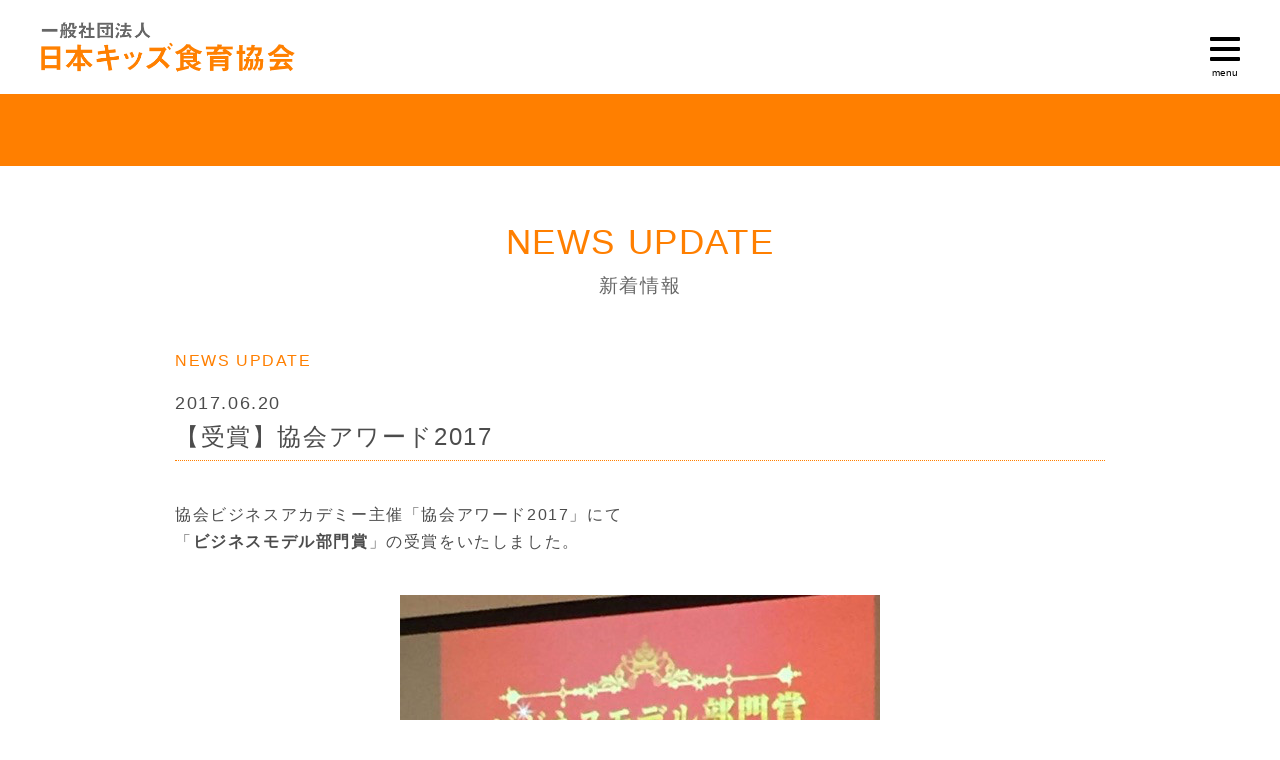

--- FILE ---
content_type: text/html; charset=UTF-8
request_url: https://kids-shokuiku.jp/2017/06/20/%E3%80%90%E5%8F%97%E8%B3%9E%E3%80%91%E5%8D%94%E4%BC%9A%E3%82%A2%E3%83%AF%E3%83%BC%E3%83%892017/
body_size: 27766
content:
<!DOCTYPE html>
<!--[if IE 6]> <html class="no-js lt-ie9 lt-ie8 lt-ie7 eq-ie6" lang="ja"> <![endif]-->
<!--[if IE 7]> <html class="no-js lt-ie9 lt-ie8 eq-ie7" lang="ja"> <![endif]-->
<!--[if IE 8]> <html class="no-js lt-ie9 eq-ie8" lang="ja"> <![endif]-->
<!--[if gt IE 8]><!-->
<html class="no-js" lang="ja">
<!--<![endif]-->

<head>

<!-- Global site tag (gtag.js) - Google Analytics -->
<script async src="https://www.googletagmanager.com/gtag/js?id=UA-83876045-1"></script>
<script>
  window.dataLayer = window.dataLayer || [];
  function gtag(){dataLayer.push(arguments);}
  gtag('js', new Date());

  gtag('config', 'UA-83876045-1');
</script>
<meta http-equiv="X-UA-Compatible" content="IE=edge">
<meta name="viewport" content="width=device-width,initial-scale=1.0,minimum-scale=1.0,maximum-scale=1.0,user-scalable=no">
<meta charset="utf-8">

<title>【受賞】協会アワード2017 &laquo; 幼児期・離乳食から始める子どもの食育｜日本キッズ食育協会　 幼児期から子ども時期の食育は人間力を形成します。 離乳食のお悩みについてもサポートしております。 子どもたちの将来の可能性を伸ばすお手伝いをする 「キッズ食育」を一緒に学びませんか？ </title>


<!--OGP基本-->
<meta property="og:title" content="【受賞】協会アワード2017 &laquo; 幼児期・離乳食から始める子どもの食育｜日本キッズ食育協会　 幼児期から子ども時期の食育は人間力を形成します。 離乳食のお悩みについてもサポートしております。 子どもたちの将来の可能性を伸ばすお手伝いをする 「キッズ食育」を一緒に学びませんか？" />
<meta property="og:site_name" content="幼児期・離乳食から始める子どもの食育｜日本キッズ食育協会　" />
<meta property="og:url" content="https://kids-shokuiku.jp/2017/06/20/%E3%80%90%E5%8F%97%E8%B3%9E%E3%80%91%E5%8D%94%E4%BC%9A%E3%82%A2%E3%83%AF%E3%83%BC%E3%83%892017/" />
<meta property="og:type" content="article" />
<!--OGP基本-->

<!--OGP画像-->
<meta property="og:image" content="" />
<!--OGP画像-->

<!--OGP詳細及び詳細-->
<meta property="og:description" content="【受賞】協会アワード2017 : 協会ビジネスアカデミー主催「協会アワード2017」にて「ビジネスモデル部門賞」の受賞をいたしました。 ・独自性・発展性・継続性を基準に収益をあげる仕組みができている協会として認定さ" />
<meta name="description" content="【受賞】協会アワード2017 : 協会ビジネスアカデミー主催「協会アワード2017」にて「ビジネスモデル部門賞」の受賞をいたしました。 ・独自性・発展性・継続性を基準に収益をあげる仕組みができている協会として認定さ" />
<!--OGP詳細及び詳細-->

<!--キーワード-->
<meta name="Keywords" content="食育,食,子供,キッズ" /><!--キーワード-->

<meta name="format-detection" content="telephone=no">

<!--scripts-->
<link href="https://fonts.googleapis.com/css?family=M+PLUS+Rounded+1c" rel="stylesheet">
<link href="https://fonts.googleapis.com/css?family=Noto+Sans+JP" rel="stylesheet"><link href="https://use.fontawesome.com/releases/v5.6.1/css/all.css" rel="stylesheet">
<link rel="stylesheet" href="https://cdnjs.cloudflare.com/ajax/libs/Swiper/4.0.7/css/swiper.min.css" />
<script src="https://cdnjs.cloudflare.com/ajax/libs/Swiper/4.0.7/js/swiper.min.js"></script>
<script src="//ajax.googleapis.com/ajax/libs/jquery/1.11.0/jquery.min.js"></script>
<script>window.jQuery || document.write('<script src="/wp-content/themes/sb_cube_type/js/jquery-1.11.0.min.js"><\/script>')</script>
<script src="/wp-content/themes/sb_cube_type/js/bootstrap.min.js"></script>
<script src="/wp-content/themes/sb_cube_type/js/modernizr-2.6.2-respond-1.1.0.min.js"></script>
<script src="/wp-content/themes/sb_cube_type/js/ofi.min.js"></script><!-- ie,edgeのcover対応 -->
<link rel="stylesheet" href="/wp-content/themes/sb_cube_type/css/bootstrap.min.css">
<link rel="stylesheet" href="/wp-content/themes/sb_cube_type/css/bootstrap-theme.min.css">
<link rel="stylesheet" href="/wp-content/themes/sb_cube_type/css/scroll.css">
<link rel="stylesheet" href="/wp-content/themes/sb_cube_type/css/common.css">
<link rel="stylesheet" href="/wp-content/themes/sb_cube_type/css/module.css">
<link rel="stylesheet" href="/wp-content/themes/sb_cube_type/css/magnific-popup.css">
<script src="/wp-content/themes/sb_cube_type/js/jquery.magnific-popup.min.js"></script>
<script type="text/javascript" src="/wp-content/themes/sb_cube_type/js/jquery.rwdImageMaps.min.js"></script>
<style type="text/css" media="screen">
	@import url( https://kids-shokuiku.jp/wp-content/themes/sb_cube_type_child/style.css );
</style>

<style>
.home-box .upper a:link .box-title-b-middle-4,
.home-box .upper a:visited .box-title-b-middle-4,
.home-box .upper a:link .box-title-b-middle-5,
.home-box .upper a:visited .box-title-b-middle-5
{ color: rgba(255,255,255,0); text-shadow: 0px 0px 0px rgba(255,255,255,0); }

.home-box .upper a:hover .box-title-b-middle-4,
.home-box .upper a:hover .box-title-b-middle-5
{ color: rgba(255,255,255,1); text-shadow: 0px 0px 0px rgba(255,255,255,0); }

.mask-u04,
.mask-u05,
.mask-l05,
.mask-l06
 { display: none !important; }</style>

<!--scripts-->

<script>
//トップへ戻るボタン制御
$(function() {
    var pagetop = $('#Page-top');   
    pagetop.hide();
    $(window).scroll(function () {
        if ($(this).scrollTop() > 100) {  //100pxスクロールしたら表示
            pagetop.fadeIn();
        } else {
            pagetop.fadeOut();
        }
    });
    pagetop.click(function () {
        $('body,html').animate({
            scrollTop: 0
        }, 500); //0.5秒かけてトップへ移動
        return false;
    });
});
</script>
<script>
$(document).ready(function(){
	$('.navbar-toggle').bind("click", function() {
		$(this).toggleClass('active');
	});
	$(".header-navi-ul a").bind("click", function() {
		$('.navbar-toggle').click();
	});
});
</script>
<script>
//会員ツールiframeサイズ読み込み
window.addEventListener("message", function(event) {
  if (!event.data.width)
    return;
  var selector = (function(name) {
    if (name)
      return "iframe[name=" + name + "]";
    else
      return "iframe";
  })(event.data.name);
  var frame = document.querySelector(selector);
  if (!frame)
    return;
  frame.width = event.data.width + "px";
  frame.height = event.data.height + "px";
});
</script>
<style>
@font-face {	font-family: "Glyphicons Halflings";	src: url("/wp-content/themes/sb_cube_type/fonts/glyphicons-halflings-regular.woff");}
</style>

<!--アイコン 作成サイト：https://ao-system.net/favicongenerator/-->
<link rel="icon" href="/wp-content/uploads/2019/02/favicon.ico"><link rel="apple-touch-icon" href="/wp-content/uploads/2019/02/icon-152x152.png" sizes="152x152"><link rel="icon" href="/wp-content/uploads/2019/02/icon-192x192.png" sizes="192x192" type="image/png"><!--アイコン-->

<link rel='dns-prefetch' href='//www.google.com' />
<link rel='dns-prefetch' href='//s.w.org' />
<link rel="alternate" type="application/rss+xml" title="幼児期・離乳食から始める子どもの食育｜日本キッズ食育協会　 &raquo; 【受賞】協会アワード2017 のコメントのフィード" href="https://kids-shokuiku.jp/2017/06/20/%e3%80%90%e5%8f%97%e8%b3%9e%e3%80%91%e5%8d%94%e4%bc%9a%e3%82%a2%e3%83%af%e3%83%bc%e3%83%892017/feed/" />
		<script type="text/javascript">
			window._wpemojiSettings = {"baseUrl":"https:\/\/s.w.org\/images\/core\/emoji\/12.0.0-1\/72x72\/","ext":".png","svgUrl":"https:\/\/s.w.org\/images\/core\/emoji\/12.0.0-1\/svg\/","svgExt":".svg","source":{"concatemoji":"https:\/\/kids-shokuiku.jp\/wp-includes\/js\/wp-emoji-release.min.js?ver=5.3.2"}};
			!function(e,a,t){var r,n,o,i,p=a.createElement("canvas"),s=p.getContext&&p.getContext("2d");function c(e,t){var a=String.fromCharCode;s.clearRect(0,0,p.width,p.height),s.fillText(a.apply(this,e),0,0);var r=p.toDataURL();return s.clearRect(0,0,p.width,p.height),s.fillText(a.apply(this,t),0,0),r===p.toDataURL()}function l(e){if(!s||!s.fillText)return!1;switch(s.textBaseline="top",s.font="600 32px Arial",e){case"flag":return!c([127987,65039,8205,9895,65039],[127987,65039,8203,9895,65039])&&(!c([55356,56826,55356,56819],[55356,56826,8203,55356,56819])&&!c([55356,57332,56128,56423,56128,56418,56128,56421,56128,56430,56128,56423,56128,56447],[55356,57332,8203,56128,56423,8203,56128,56418,8203,56128,56421,8203,56128,56430,8203,56128,56423,8203,56128,56447]));case"emoji":return!c([55357,56424,55356,57342,8205,55358,56605,8205,55357,56424,55356,57340],[55357,56424,55356,57342,8203,55358,56605,8203,55357,56424,55356,57340])}return!1}function d(e){var t=a.createElement("script");t.src=e,t.defer=t.type="text/javascript",a.getElementsByTagName("head")[0].appendChild(t)}for(i=Array("flag","emoji"),t.supports={everything:!0,everythingExceptFlag:!0},o=0;o<i.length;o++)t.supports[i[o]]=l(i[o]),t.supports.everything=t.supports.everything&&t.supports[i[o]],"flag"!==i[o]&&(t.supports.everythingExceptFlag=t.supports.everythingExceptFlag&&t.supports[i[o]]);t.supports.everythingExceptFlag=t.supports.everythingExceptFlag&&!t.supports.flag,t.DOMReady=!1,t.readyCallback=function(){t.DOMReady=!0},t.supports.everything||(n=function(){t.readyCallback()},a.addEventListener?(a.addEventListener("DOMContentLoaded",n,!1),e.addEventListener("load",n,!1)):(e.attachEvent("onload",n),a.attachEvent("onreadystatechange",function(){"complete"===a.readyState&&t.readyCallback()})),(r=t.source||{}).concatemoji?d(r.concatemoji):r.wpemoji&&r.twemoji&&(d(r.twemoji),d(r.wpemoji)))}(window,document,window._wpemojiSettings);
		</script>
		<style type="text/css">
img.wp-smiley,
img.emoji {
	display: inline !important;
	border: none !important;
	box-shadow: none !important;
	height: 1em !important;
	width: 1em !important;
	margin: 0 .07em !important;
	vertical-align: -0.1em !important;
	background: none !important;
	padding: 0 !important;
}
</style>
	<link rel='stylesheet' id='wp-block-library-css'  href='https://kids-shokuiku.jp/wp-includes/css/dist/block-library/style.min.css?ver=5.3.2' type='text/css' media='all' />
<link rel='stylesheet' id='contact-form-7-css'  href='https://kids-shokuiku.jp/wp-content/plugins/contact-form-7/includes/css/styles.css?ver=5.1.7' type='text/css' media='all' />
<link rel='stylesheet' id='parent-style-css'  href='https://kids-shokuiku.jp/wp-content/themes/sb_cube_type/style.css?ver=5.3.2' type='text/css' media='all' />
<link rel='stylesheet' id='child-style-css'  href='https://kids-shokuiku.jp/wp-content/themes/sb_cube_type_child/style.css?ver=5.3.2' type='text/css' media='all' />
<script type='text/javascript' src='https://kids-shokuiku.jp/wp-includes/js/jquery/jquery.js?ver=1.12.4-wp'></script>
<script type='text/javascript' src='https://kids-shokuiku.jp/wp-includes/js/jquery/jquery-migrate.min.js?ver=1.4.1'></script>
<link rel='https://api.w.org/' href='https://kids-shokuiku.jp/wp-json/' />
<link rel="EditURI" type="application/rsd+xml" title="RSD" href="https://kids-shokuiku.jp/xmlrpc.php?rsd" />
<link rel="wlwmanifest" type="application/wlwmanifest+xml" href="https://kids-shokuiku.jp/wp-includes/wlwmanifest.xml" /> 
<link rel='prev' title='【掲載】『いただきます・ごちそうさま』夏号' href='https://kids-shokuiku.jp/2017/06/08/%e3%80%90%e6%8e%b2%e8%bc%89%e3%80%91%e3%80%8e%e3%81%84%e3%81%9f%e3%81%a0%e3%81%8d%e3%81%be%e3%81%99%e3%83%bb%e3%81%94%e3%81%a1%e3%81%9d%e3%81%86%e3%81%95%e3%81%be%e3%80%8f%e5%a4%8f%e5%8f%b7/' />
<link rel='next' title='【夏休みイベント】全国で青空キッチン祭り始まります！' href='https://kids-shokuiku.jp/2017/07/07/%e3%80%90%e5%a4%8f%e4%bc%91%e3%81%bf%e3%82%a4%e3%83%99%e3%83%b3%e3%83%88%e3%80%91%e5%85%a8%e5%9b%bd%e3%81%a7%e9%9d%92%e7%a9%ba%e3%82%ad%e3%83%83%e3%83%81%e3%83%b3%e7%a5%ad%e3%82%8a%e5%a7%8b%e3%81%be/' />
<link rel='shortlink' href='https://kids-shokuiku.jp/?p=892' />
<link rel="alternate" type="application/json+oembed" href="https://kids-shokuiku.jp/wp-json/oembed/1.0/embed?url=https%3A%2F%2Fkids-shokuiku.jp%2F2017%2F06%2F20%2F%25e3%2580%2590%25e5%258f%2597%25e8%25b3%259e%25e3%2580%2591%25e5%258d%2594%25e4%25bc%259a%25e3%2582%25a2%25e3%2583%25af%25e3%2583%25bc%25e3%2583%25892017%2F" />
<link rel="alternate" type="text/xml+oembed" href="https://kids-shokuiku.jp/wp-json/oembed/1.0/embed?url=https%3A%2F%2Fkids-shokuiku.jp%2F2017%2F06%2F20%2F%25e3%2580%2590%25e5%258f%2597%25e8%25b3%259e%25e3%2580%2591%25e5%258d%2594%25e4%25bc%259a%25e3%2582%25a2%25e3%2583%25af%25e3%2583%25bc%25e3%2583%25892017%2F&#038;format=xml" />
<meta name="cdp-version" content="1.3.2" />
</head>

<body class="entry">
<script>objectFitImages();</script><!-- ie,edgeのcover対応 -->

<!-- Main Navigation -->

<script>
function slide_onoff(did){
   if($(did).css('display')=='block'){
     $(did).animate( { width: 'toggle' }, 'slow' );
   }else{
     $(did).animate( { width: 'toggle' }, 'hide' );
   }
}
</script>

<div id="globalNavi" class="smoothlink">
<nav class="navi">
<div id="head-nav" class="cf">
<div class="col-xs-7"><a href="https://kids-shokuiku.jp/"><h1><img src="/wp-content/uploads/2019/02/logo.png" class="img-responsive" alt="幼児期・離乳食から始める子どもの食育｜日本キッズ食育協会　"></h1></a></div>
<div class="col-xs-5 icon-box">
<button type="button" class="navbar-toggle" onclick="slide_onoff('#navi_list')">
<span class="sr-only">Toggle navigation</span>
<span class="icon-bar"></span>
<span class="icon-bar"></span>
<span class="icon-bar"></span>
<span class="icon-text-open">menu</span>
<span class="icon-text-close">close</span>
</button>
</div>
</div>
<div id="navi_list">
<div class="header-navi-ul">
<ul>
<li><a href="/">ホーム</a></li><li><a href="/concept/">協会理念</a></li>
<li><a href="/course/">講座案内</a>
<ul>
<li><a href="/course-kids-taiken/">キッズ食育体験講座</a></li>
<li><a href="/course-kids-trainer/">キッズ食育トレーナー養成講座</a></li>
<li><a href="/course-kids-master/">キッズ食育マスタートレーナー養成講座</a></li>
<li><a href="/sports-kids-kiso/">スポーツキッズのための食育セミナー</a></li>
<li><a href="/sports-kids/">スポーツキッズ食育トレーナー養成講座</a></li>
<li><a href="/course-support/">資格取得後のサポート</a></li>
<li><a href="/example">資格活用例</a></li>
</ul>
</li>
<li><a href="/lecturer-profiles/">認定講師紹介</a>
<ul>
<li><a href="/lecturer-profiles/#koushi01">キッズ食育マスター</a></li>
<li><a href="/lecturer-profiles/#koushi02">キッズ食育認定トレーナー</a></li>
<li><a href="/lecturer-profiles/#koushi03">スポーツキッズ食育マスタートレーナー</a></li>
<li><a href="/lecturer-profiles/#koushi04">スポーツキッズ食育認定トレーナー</a></li>
</ul>
</li>
<li><a href="/aboutus/">ご挨拶・協会概要</a></li>
<li><a href="/contact/">資料請求・お問い合わせ</a></li>
<li><a href="/internship/">学生インターン第１期生募集について</a></li>
<li><a href="/category/news/">新着情報</a></li>
<li><a href="/category/media/">メディア情報</a></li>
<li><a href="/category/news_release/">ニュースリリース</a></li>
</ul><ul><li><a href="https://aozora-kitchen.com/kidsevents/%E5%85%A8%E5%9B%BD%E3%81%AE%E3%82%A4%E3%83%99%E3%83%B3%E3%83%88%E4%B8%80%E8%A6%A7/" target="_blank" rel="noopener">イベント情報</a></li><li><a href="https://aozora-kitchen.com/" target="_blank" rel="noopener">青空キッチン</a></li><li><a href="https://kids-shokuikulabo.com/" target="_blank" rel="noopener">子どもの食育Labo</a></li><li><a href="https://88auto.biz/buenarica/touroku/entryform6.htm" target="_blank" rel="noopener">キッズ食育トレーナー無料メルマガ登録</a></li><li><a href="https://88auto.biz/buenarica/touroku/entryform5.htm" target="_blank" rel="noopener">米粉講座情報配信登録</a></li><li><a href="https://kids.mars-bp.com/mss/user/" target="_blank" rel="noopener">トレーナーの皆様へ（ログイン）</a></li><li><a href="/shokuiku-column/">食育についてのコラム</a></li></ul></div>
</div>
</nav>
</div>
<!-- Main Navigation -->

<div id="main-image-sub">

<div id="carousel-node" class="carousel slide carousel-fade" data-ride="carousel">

<!-- 丸 -->
<ol class="carousel-indicators">
<li data-target="#carousel-example-generic" data-slide-to="0" class="active"></li>
<li data-target="#carousel-example-generic" data-slide-to="1"></li>
<li data-target="#carousel-example-generic" data-slide-to="2"></li>
</ol>
<!-- 丸 -->

<div class="carousel-inner align-center" role="listbox">

<div class="item active">
<img src="/wp-content/uploads/2019/02/fig303030.jpg" />
<div class="carousel-caption">正しい食は子どもの未来を輝かせる</div>
</div>

<div class="item">
<img src="/wp-content/uploads/2019/02/dm1-1.png" />
<div class="carousel-caption">キッズ食育＝人間力</div>
</div>

<div class="item">
<img src="/wp-content/uploads/2019/02/fig2565626.jpg" />
<div class="carousel-caption">「キッズ食育」を一緒に学びませんか？</div>
</div>



</div>

<!-- 左右ボタン -->
<a class="left carousel-control" href="#carousel-node" role="button" data-slide="prev">
<span class="glyphicon glyphicon-chevron-left" aria-hidden="true"></span>
<span class="sr-only">Previous</span>
</a>
<a class="right carousel-control" href="#carousel-node" role="button" data-slide="next">
<span class="glyphicon glyphicon-chevron-right" aria-hidden="true"></span>
<span class="sr-only">Next</span>
</a>
<!-- 左右ボタン -->

</div>
</div>

<article class="wp-entry">
<div class="contents">

<h2>NEWS UPDATE <br /><small>新着情報 </small></h2>

		<div class="container pb-35 outer-id-1 ">

							<section class="cf">
     <div><a href="https://kids-shokuiku.jp/category/news/" rel="category tag">NEWS UPDATE</a></div>
					<h3><small>2017.06.20</small><br />【受賞】協会アワード2017</h3>
					
<p>協会ビジネスアカデミー主催「協会アワード2017」にて<br>「<strong>ビジネスモデル部門賞</strong>」の受賞をいたしました。</p>



<div class="wp-block-image"><figure class="aligncenter"><img src="/wp-content/uploads/2019/03/o0480064113961854729.jpg" alt="" class="wp-image-893"/></figure></div>



<p><strong>・独自性</strong><br><strong>・発展性</strong><br><strong>・継続性</strong><br><br>を基準に<strong>収益をあげる仕組みができている協会</strong>として認定され、<br>選出されることになったビジネスモデル部門賞。<br><br>「社会性と収益性」を両立させ、人が生きていく上で必要な食を<br>ボランティアでなく社会貢献活動として進めていく当協会の<br>理念が評価されました。</p>



<div class="wp-block-image"><figure class="aligncenter"><img src="/wp-content/uploads/2019/03/o0480036013961854739.jpg" alt="" class="wp-image-894"/></figure></div>



<p>授賞式には、当協会の代表理事　榊原理加、及びマスタートレーナーである<br>増田陽子トレーナーが出席いたしました。</p>



<p>子供達の輝く未来のために、そして女性が経済基盤をもち<br>ライフスタイルの変化に柔軟に対応できるために<br>キッズ食育の普及、キッズ食育トレーナーの育成を<br>さらに加速していきます。</p>
				</section>
    <div class="mt-30">カテゴリー：<a href="https://kids-shokuiku.jp/category/news/" rel="category tag">NEWS UPDATE</a></div>
    <div class="tag-list">
         </div>
								
		</div><!-- .container -->

</div>

<footer>

<div class="cf">

<div class="hidden-xs col-md-1"></div>

<div class="col-xs-12 col-md-3">
<div class="text18 mt-50 mb-30">CONTENTS</div>
<nav>
<ul>
<li><a href="/">ホーム</a></li><li><a href="/concept/">協会理念</a></li>
<li><a href="/course/">講座案内</a>
<ul>
<li><a href="/course-kids-taiken/">キッズ食育体験講座</a></li>
<li><a href="/course-kids-trainer/">キッズ食育トレーナー養成講座</a></li>
<li><a href="/course-kids-master/">キッズ食育マスタートレーナー養成講座</a></li>
<li><a href="/sports-kids-kiso/">スポーツキッズのための食育セミナー</a></li>
<li><a href="/sports-kids/">スポーツキッズ食育トレーナー養成講座</a></li>
<li><a href="/course-support/">資格取得後のサポート</a></li>
<li><a href="/example">資格活用例</a></li>
</ul>
</li>
<li><a href="/lecturer-profiles/">認定講師紹介</a>
<ul>
<li><a href="/lecturer-profiles/#koushi01">キッズ食育マスター</a></li>
<li><a href="/lecturer-profiles/#koushi02">キッズ食育認定トレーナー</a></li>
<li><a href="/lecturer-profiles/#koushi03">スポーツキッズ食育マスタートレーナー</a></li>
<li><a href="/lecturer-profiles/#koushi04">スポーツキッズ食育認定トレーナー</a></li>
</ul>
</li>
<li><a href="/aboutus/">ご挨拶・協会概要</a></li>
<li><a href="/contact/">資料請求・お問い合わせ</a></li>
<li><a href="/internship/">学生インターン第１期生募集について</a></li>
<li><a href="/category/news/">新着情報</a></li>
<li><a href="/category/media/">メディア情報</a></li>
<li><a href="/category/news_release/">ニュースリリース</a></li>
</ul></nav>
<div class="hidden-xs pt-50"></div>
</div>

<div class="col-xs-12 col-md-3">
<div class="text18 mt-50 mb-30">LINK</div>
<nav>
<ul><li><a href="https://aozora-kitchen.com/kidsevents/%E5%85%A8%E5%9B%BD%E3%81%AE%E3%82%A4%E3%83%99%E3%83%B3%E3%83%88%E4%B8%80%E8%A6%A7/" target="_blank" rel="noopener">イベント情報</a></li><li><a href="https://aozora-kitchen.com/" target="_blank" rel="noopener">青空キッチン</a></li><li><a href="https://kids-shokuikulabo.com/" target="_blank" rel="noopener">子どもの食育Labo</a></li><li><a href="https://88auto.biz/buenarica/touroku/entryform6.htm" target="_blank" rel="noopener">キッズ食育トレーナー無料メルマガ登録</a></li><li><a href="https://88auto.biz/buenarica/touroku/entryform5.htm" target="_blank" rel="noopener">米粉講座情報配信登録</a></li><li><a href="https://kids.mars-bp.com/mss/user/" target="_blank" rel="noopener">トレーナーの皆様へ（ログイン）</a></li><li><a href="/shokuiku-column/">食育についてのコラム</a></li></ul></nav>
<div class="text18 mt-50 mb-30">DATA</div>
<div>
<p><!-- wp:paragraph --></p>
<p>キッズ食育Jr.トーレーナー：200人<br />キッズ食育認定トレーナー：220人<br />マスタートレーナー：8人<br />青空キッチン：72校<br />スポーツキッズ食育認定トレーナー21人<br />※2024年11月時点</p>
<p><!-- /wp:paragraph --></p>

</div><div class="hidden-xs pt-50"></div>
</div>

<div class="hidden-xs col-md-1"></div>

<div class="col-xs-12 col-md-3 mb-40">
<div class="text18 mt-50 mb-30">ABOUT US</div>
<div class="text15 mb-10">一般社団法人日本キッズ食育協会</div><div class="text13 mb-10">代表理事 榊原理加</div><div class="text12">〒277-0871</div><div class="text12">千葉県柏市若柴186 コイル リンクガレージ  203</div><div class="text12">TEL.04-7132-6668</div><a href="https://kids-shokuiku.jp/contact/" class="col-xs-12 col-md-12 mt-20 pt-10 pb-10 align-center alpha op-btn text13">CONTACT US</a>
</div>

<div class="hidden-xs col-md-1"></div>

</div>

</footer>

	<div id="copyright">
	Copyright (c) 2026<br class="visible-xs" /> JAPAN KIDS FOOD EDUCATION ASSOCIATION <br class="visible-xs" />All Rights Reserved.
	</div>
</article>


<div id="Page-top"><img src="https://kids-shokuiku.jp/wp-content/themes/sb_cube_type/image/parts/pagetop.png" alt="ページトップに戻る" class="pagetop" /></div>

<script>
//スライドコントロール
//interval：スライドのスピード(デフォルト：5秒)
//pause：hoverでスライダーが止まる
//wrap：カルーセルを循環させる(false：させない)
//keyboard：キーボードイベントに反応する(false：させない)
$('.carousel').carousel({
  interval: 10000,
  pause: "hover",
  wrap: true,
  keybord: false
});
</script>

<script>
//動画ポップアップ
	$(function(){
		$('.popup-youtube').magnificPopup({
			type: 'iframe',
		mainClass: 'mfp-fade',
		removalDelay: 200,
		preloader: false,
		fixedContentPos: false
		});
	});
</script>

<script type='text/javascript'>
/* <![CDATA[ */
var wpcf7 = {"apiSettings":{"root":"https:\/\/kids-shokuiku.jp\/wp-json\/contact-form-7\/v1","namespace":"contact-form-7\/v1"}};
/* ]]> */
</script>
<script type='text/javascript' src='https://kids-shokuiku.jp/wp-content/plugins/contact-form-7/includes/js/scripts.js?ver=5.1.7'></script>
<script type='text/javascript' src='https://www.google.com/recaptcha/api.js?render=6LeeVQgaAAAAAK7OM-AilMQf1IPcCz5OulPrvMl7&#038;ver=3.0'></script>
<script type='text/javascript' src='https://kids-shokuiku.jp/wp-includes/js/wp-embed.min.js?ver=5.3.2'></script>
<script type="text/javascript">
( function( grecaptcha, sitekey, actions ) {

	var wpcf7recaptcha = {

		execute: function( action ) {
			grecaptcha.execute(
				sitekey,
				{ action: action }
			).then( function( token ) {
				var forms = document.getElementsByTagName( 'form' );

				for ( var i = 0; i < forms.length; i++ ) {
					var fields = forms[ i ].getElementsByTagName( 'input' );

					for ( var j = 0; j < fields.length; j++ ) {
						var field = fields[ j ];

						if ( 'g-recaptcha-response' === field.getAttribute( 'name' ) ) {
							field.setAttribute( 'value', token );
							break;
						}
					}
				}
			} );
		},

		executeOnHomepage: function() {
			wpcf7recaptcha.execute( actions[ 'homepage' ] );
		},

		executeOnContactform: function() {
			wpcf7recaptcha.execute( actions[ 'contactform' ] );
		},

	};

	grecaptcha.ready(
		wpcf7recaptcha.executeOnHomepage
	);

	document.addEventListener( 'change',
		wpcf7recaptcha.executeOnContactform, false
	);

	document.addEventListener( 'wpcf7submit',
		wpcf7recaptcha.executeOnHomepage, false
	);

} )(
	grecaptcha,
	'6LeeVQgaAAAAAK7OM-AilMQf1IPcCz5OulPrvMl7',
	{"homepage":"homepage","contactform":"contactform"}
);
</script>
			<script src="https://www.google.com/recaptcha/api.js?render=6LeeVQgaAAAAAK7OM-AilMQf1IPcCz5OulPrvMl7"></script>
			<script type="text/javascript">
				( function( grecaptcha ) {

					var anr_onloadCallback = function() {
						grecaptcha.execute(
							'6LeeVQgaAAAAAK7OM-AilMQf1IPcCz5OulPrvMl7',
							{ action: 'advanced_nocaptcha_recaptcha' }
						).then( function( token ) {
							for ( var i = 0; i < document.forms.length; i++ ) {
								var form = document.forms[i];
								var captcha = form.querySelector( 'input[name="g-recaptcha-response"]' );
								if ( null === captcha )
									continue;

								captcha.value = token;
							}
						});
					};

					grecaptcha.ready( anr_onloadCallback );

					document.addEventListener( 'wpcf7submit', anr_onloadCallback, false );
					if ( typeof jQuery !== 'undefined' ) {
						//Woocommerce
						jQuery( document.body ).on( 'checkout_error', anr_onloadCallback );
					}
					//token is valid for 2 minutes, So get new token every after 1 minutes 50 seconds
					setInterval(anr_onloadCallback, 110000);

				} )( grecaptcha );
			</script>
			</body>
</html>


--- FILE ---
content_type: text/html; charset=utf-8
request_url: https://www.google.com/recaptcha/api2/anchor?ar=1&k=6LeeVQgaAAAAAK7OM-AilMQf1IPcCz5OulPrvMl7&co=aHR0cHM6Ly9raWRzLXNob2t1aWt1LmpwOjQ0Mw..&hl=en&v=PoyoqOPhxBO7pBk68S4YbpHZ&size=invisible&anchor-ms=20000&execute-ms=30000&cb=3adapfbcdpax
body_size: 48435
content:
<!DOCTYPE HTML><html dir="ltr" lang="en"><head><meta http-equiv="Content-Type" content="text/html; charset=UTF-8">
<meta http-equiv="X-UA-Compatible" content="IE=edge">
<title>reCAPTCHA</title>
<style type="text/css">
/* cyrillic-ext */
@font-face {
  font-family: 'Roboto';
  font-style: normal;
  font-weight: 400;
  font-stretch: 100%;
  src: url(//fonts.gstatic.com/s/roboto/v48/KFO7CnqEu92Fr1ME7kSn66aGLdTylUAMa3GUBHMdazTgWw.woff2) format('woff2');
  unicode-range: U+0460-052F, U+1C80-1C8A, U+20B4, U+2DE0-2DFF, U+A640-A69F, U+FE2E-FE2F;
}
/* cyrillic */
@font-face {
  font-family: 'Roboto';
  font-style: normal;
  font-weight: 400;
  font-stretch: 100%;
  src: url(//fonts.gstatic.com/s/roboto/v48/KFO7CnqEu92Fr1ME7kSn66aGLdTylUAMa3iUBHMdazTgWw.woff2) format('woff2');
  unicode-range: U+0301, U+0400-045F, U+0490-0491, U+04B0-04B1, U+2116;
}
/* greek-ext */
@font-face {
  font-family: 'Roboto';
  font-style: normal;
  font-weight: 400;
  font-stretch: 100%;
  src: url(//fonts.gstatic.com/s/roboto/v48/KFO7CnqEu92Fr1ME7kSn66aGLdTylUAMa3CUBHMdazTgWw.woff2) format('woff2');
  unicode-range: U+1F00-1FFF;
}
/* greek */
@font-face {
  font-family: 'Roboto';
  font-style: normal;
  font-weight: 400;
  font-stretch: 100%;
  src: url(//fonts.gstatic.com/s/roboto/v48/KFO7CnqEu92Fr1ME7kSn66aGLdTylUAMa3-UBHMdazTgWw.woff2) format('woff2');
  unicode-range: U+0370-0377, U+037A-037F, U+0384-038A, U+038C, U+038E-03A1, U+03A3-03FF;
}
/* math */
@font-face {
  font-family: 'Roboto';
  font-style: normal;
  font-weight: 400;
  font-stretch: 100%;
  src: url(//fonts.gstatic.com/s/roboto/v48/KFO7CnqEu92Fr1ME7kSn66aGLdTylUAMawCUBHMdazTgWw.woff2) format('woff2');
  unicode-range: U+0302-0303, U+0305, U+0307-0308, U+0310, U+0312, U+0315, U+031A, U+0326-0327, U+032C, U+032F-0330, U+0332-0333, U+0338, U+033A, U+0346, U+034D, U+0391-03A1, U+03A3-03A9, U+03B1-03C9, U+03D1, U+03D5-03D6, U+03F0-03F1, U+03F4-03F5, U+2016-2017, U+2034-2038, U+203C, U+2040, U+2043, U+2047, U+2050, U+2057, U+205F, U+2070-2071, U+2074-208E, U+2090-209C, U+20D0-20DC, U+20E1, U+20E5-20EF, U+2100-2112, U+2114-2115, U+2117-2121, U+2123-214F, U+2190, U+2192, U+2194-21AE, U+21B0-21E5, U+21F1-21F2, U+21F4-2211, U+2213-2214, U+2216-22FF, U+2308-230B, U+2310, U+2319, U+231C-2321, U+2336-237A, U+237C, U+2395, U+239B-23B7, U+23D0, U+23DC-23E1, U+2474-2475, U+25AF, U+25B3, U+25B7, U+25BD, U+25C1, U+25CA, U+25CC, U+25FB, U+266D-266F, U+27C0-27FF, U+2900-2AFF, U+2B0E-2B11, U+2B30-2B4C, U+2BFE, U+3030, U+FF5B, U+FF5D, U+1D400-1D7FF, U+1EE00-1EEFF;
}
/* symbols */
@font-face {
  font-family: 'Roboto';
  font-style: normal;
  font-weight: 400;
  font-stretch: 100%;
  src: url(//fonts.gstatic.com/s/roboto/v48/KFO7CnqEu92Fr1ME7kSn66aGLdTylUAMaxKUBHMdazTgWw.woff2) format('woff2');
  unicode-range: U+0001-000C, U+000E-001F, U+007F-009F, U+20DD-20E0, U+20E2-20E4, U+2150-218F, U+2190, U+2192, U+2194-2199, U+21AF, U+21E6-21F0, U+21F3, U+2218-2219, U+2299, U+22C4-22C6, U+2300-243F, U+2440-244A, U+2460-24FF, U+25A0-27BF, U+2800-28FF, U+2921-2922, U+2981, U+29BF, U+29EB, U+2B00-2BFF, U+4DC0-4DFF, U+FFF9-FFFB, U+10140-1018E, U+10190-1019C, U+101A0, U+101D0-101FD, U+102E0-102FB, U+10E60-10E7E, U+1D2C0-1D2D3, U+1D2E0-1D37F, U+1F000-1F0FF, U+1F100-1F1AD, U+1F1E6-1F1FF, U+1F30D-1F30F, U+1F315, U+1F31C, U+1F31E, U+1F320-1F32C, U+1F336, U+1F378, U+1F37D, U+1F382, U+1F393-1F39F, U+1F3A7-1F3A8, U+1F3AC-1F3AF, U+1F3C2, U+1F3C4-1F3C6, U+1F3CA-1F3CE, U+1F3D4-1F3E0, U+1F3ED, U+1F3F1-1F3F3, U+1F3F5-1F3F7, U+1F408, U+1F415, U+1F41F, U+1F426, U+1F43F, U+1F441-1F442, U+1F444, U+1F446-1F449, U+1F44C-1F44E, U+1F453, U+1F46A, U+1F47D, U+1F4A3, U+1F4B0, U+1F4B3, U+1F4B9, U+1F4BB, U+1F4BF, U+1F4C8-1F4CB, U+1F4D6, U+1F4DA, U+1F4DF, U+1F4E3-1F4E6, U+1F4EA-1F4ED, U+1F4F7, U+1F4F9-1F4FB, U+1F4FD-1F4FE, U+1F503, U+1F507-1F50B, U+1F50D, U+1F512-1F513, U+1F53E-1F54A, U+1F54F-1F5FA, U+1F610, U+1F650-1F67F, U+1F687, U+1F68D, U+1F691, U+1F694, U+1F698, U+1F6AD, U+1F6B2, U+1F6B9-1F6BA, U+1F6BC, U+1F6C6-1F6CF, U+1F6D3-1F6D7, U+1F6E0-1F6EA, U+1F6F0-1F6F3, U+1F6F7-1F6FC, U+1F700-1F7FF, U+1F800-1F80B, U+1F810-1F847, U+1F850-1F859, U+1F860-1F887, U+1F890-1F8AD, U+1F8B0-1F8BB, U+1F8C0-1F8C1, U+1F900-1F90B, U+1F93B, U+1F946, U+1F984, U+1F996, U+1F9E9, U+1FA00-1FA6F, U+1FA70-1FA7C, U+1FA80-1FA89, U+1FA8F-1FAC6, U+1FACE-1FADC, U+1FADF-1FAE9, U+1FAF0-1FAF8, U+1FB00-1FBFF;
}
/* vietnamese */
@font-face {
  font-family: 'Roboto';
  font-style: normal;
  font-weight: 400;
  font-stretch: 100%;
  src: url(//fonts.gstatic.com/s/roboto/v48/KFO7CnqEu92Fr1ME7kSn66aGLdTylUAMa3OUBHMdazTgWw.woff2) format('woff2');
  unicode-range: U+0102-0103, U+0110-0111, U+0128-0129, U+0168-0169, U+01A0-01A1, U+01AF-01B0, U+0300-0301, U+0303-0304, U+0308-0309, U+0323, U+0329, U+1EA0-1EF9, U+20AB;
}
/* latin-ext */
@font-face {
  font-family: 'Roboto';
  font-style: normal;
  font-weight: 400;
  font-stretch: 100%;
  src: url(//fonts.gstatic.com/s/roboto/v48/KFO7CnqEu92Fr1ME7kSn66aGLdTylUAMa3KUBHMdazTgWw.woff2) format('woff2');
  unicode-range: U+0100-02BA, U+02BD-02C5, U+02C7-02CC, U+02CE-02D7, U+02DD-02FF, U+0304, U+0308, U+0329, U+1D00-1DBF, U+1E00-1E9F, U+1EF2-1EFF, U+2020, U+20A0-20AB, U+20AD-20C0, U+2113, U+2C60-2C7F, U+A720-A7FF;
}
/* latin */
@font-face {
  font-family: 'Roboto';
  font-style: normal;
  font-weight: 400;
  font-stretch: 100%;
  src: url(//fonts.gstatic.com/s/roboto/v48/KFO7CnqEu92Fr1ME7kSn66aGLdTylUAMa3yUBHMdazQ.woff2) format('woff2');
  unicode-range: U+0000-00FF, U+0131, U+0152-0153, U+02BB-02BC, U+02C6, U+02DA, U+02DC, U+0304, U+0308, U+0329, U+2000-206F, U+20AC, U+2122, U+2191, U+2193, U+2212, U+2215, U+FEFF, U+FFFD;
}
/* cyrillic-ext */
@font-face {
  font-family: 'Roboto';
  font-style: normal;
  font-weight: 500;
  font-stretch: 100%;
  src: url(//fonts.gstatic.com/s/roboto/v48/KFO7CnqEu92Fr1ME7kSn66aGLdTylUAMa3GUBHMdazTgWw.woff2) format('woff2');
  unicode-range: U+0460-052F, U+1C80-1C8A, U+20B4, U+2DE0-2DFF, U+A640-A69F, U+FE2E-FE2F;
}
/* cyrillic */
@font-face {
  font-family: 'Roboto';
  font-style: normal;
  font-weight: 500;
  font-stretch: 100%;
  src: url(//fonts.gstatic.com/s/roboto/v48/KFO7CnqEu92Fr1ME7kSn66aGLdTylUAMa3iUBHMdazTgWw.woff2) format('woff2');
  unicode-range: U+0301, U+0400-045F, U+0490-0491, U+04B0-04B1, U+2116;
}
/* greek-ext */
@font-face {
  font-family: 'Roboto';
  font-style: normal;
  font-weight: 500;
  font-stretch: 100%;
  src: url(//fonts.gstatic.com/s/roboto/v48/KFO7CnqEu92Fr1ME7kSn66aGLdTylUAMa3CUBHMdazTgWw.woff2) format('woff2');
  unicode-range: U+1F00-1FFF;
}
/* greek */
@font-face {
  font-family: 'Roboto';
  font-style: normal;
  font-weight: 500;
  font-stretch: 100%;
  src: url(//fonts.gstatic.com/s/roboto/v48/KFO7CnqEu92Fr1ME7kSn66aGLdTylUAMa3-UBHMdazTgWw.woff2) format('woff2');
  unicode-range: U+0370-0377, U+037A-037F, U+0384-038A, U+038C, U+038E-03A1, U+03A3-03FF;
}
/* math */
@font-face {
  font-family: 'Roboto';
  font-style: normal;
  font-weight: 500;
  font-stretch: 100%;
  src: url(//fonts.gstatic.com/s/roboto/v48/KFO7CnqEu92Fr1ME7kSn66aGLdTylUAMawCUBHMdazTgWw.woff2) format('woff2');
  unicode-range: U+0302-0303, U+0305, U+0307-0308, U+0310, U+0312, U+0315, U+031A, U+0326-0327, U+032C, U+032F-0330, U+0332-0333, U+0338, U+033A, U+0346, U+034D, U+0391-03A1, U+03A3-03A9, U+03B1-03C9, U+03D1, U+03D5-03D6, U+03F0-03F1, U+03F4-03F5, U+2016-2017, U+2034-2038, U+203C, U+2040, U+2043, U+2047, U+2050, U+2057, U+205F, U+2070-2071, U+2074-208E, U+2090-209C, U+20D0-20DC, U+20E1, U+20E5-20EF, U+2100-2112, U+2114-2115, U+2117-2121, U+2123-214F, U+2190, U+2192, U+2194-21AE, U+21B0-21E5, U+21F1-21F2, U+21F4-2211, U+2213-2214, U+2216-22FF, U+2308-230B, U+2310, U+2319, U+231C-2321, U+2336-237A, U+237C, U+2395, U+239B-23B7, U+23D0, U+23DC-23E1, U+2474-2475, U+25AF, U+25B3, U+25B7, U+25BD, U+25C1, U+25CA, U+25CC, U+25FB, U+266D-266F, U+27C0-27FF, U+2900-2AFF, U+2B0E-2B11, U+2B30-2B4C, U+2BFE, U+3030, U+FF5B, U+FF5D, U+1D400-1D7FF, U+1EE00-1EEFF;
}
/* symbols */
@font-face {
  font-family: 'Roboto';
  font-style: normal;
  font-weight: 500;
  font-stretch: 100%;
  src: url(//fonts.gstatic.com/s/roboto/v48/KFO7CnqEu92Fr1ME7kSn66aGLdTylUAMaxKUBHMdazTgWw.woff2) format('woff2');
  unicode-range: U+0001-000C, U+000E-001F, U+007F-009F, U+20DD-20E0, U+20E2-20E4, U+2150-218F, U+2190, U+2192, U+2194-2199, U+21AF, U+21E6-21F0, U+21F3, U+2218-2219, U+2299, U+22C4-22C6, U+2300-243F, U+2440-244A, U+2460-24FF, U+25A0-27BF, U+2800-28FF, U+2921-2922, U+2981, U+29BF, U+29EB, U+2B00-2BFF, U+4DC0-4DFF, U+FFF9-FFFB, U+10140-1018E, U+10190-1019C, U+101A0, U+101D0-101FD, U+102E0-102FB, U+10E60-10E7E, U+1D2C0-1D2D3, U+1D2E0-1D37F, U+1F000-1F0FF, U+1F100-1F1AD, U+1F1E6-1F1FF, U+1F30D-1F30F, U+1F315, U+1F31C, U+1F31E, U+1F320-1F32C, U+1F336, U+1F378, U+1F37D, U+1F382, U+1F393-1F39F, U+1F3A7-1F3A8, U+1F3AC-1F3AF, U+1F3C2, U+1F3C4-1F3C6, U+1F3CA-1F3CE, U+1F3D4-1F3E0, U+1F3ED, U+1F3F1-1F3F3, U+1F3F5-1F3F7, U+1F408, U+1F415, U+1F41F, U+1F426, U+1F43F, U+1F441-1F442, U+1F444, U+1F446-1F449, U+1F44C-1F44E, U+1F453, U+1F46A, U+1F47D, U+1F4A3, U+1F4B0, U+1F4B3, U+1F4B9, U+1F4BB, U+1F4BF, U+1F4C8-1F4CB, U+1F4D6, U+1F4DA, U+1F4DF, U+1F4E3-1F4E6, U+1F4EA-1F4ED, U+1F4F7, U+1F4F9-1F4FB, U+1F4FD-1F4FE, U+1F503, U+1F507-1F50B, U+1F50D, U+1F512-1F513, U+1F53E-1F54A, U+1F54F-1F5FA, U+1F610, U+1F650-1F67F, U+1F687, U+1F68D, U+1F691, U+1F694, U+1F698, U+1F6AD, U+1F6B2, U+1F6B9-1F6BA, U+1F6BC, U+1F6C6-1F6CF, U+1F6D3-1F6D7, U+1F6E0-1F6EA, U+1F6F0-1F6F3, U+1F6F7-1F6FC, U+1F700-1F7FF, U+1F800-1F80B, U+1F810-1F847, U+1F850-1F859, U+1F860-1F887, U+1F890-1F8AD, U+1F8B0-1F8BB, U+1F8C0-1F8C1, U+1F900-1F90B, U+1F93B, U+1F946, U+1F984, U+1F996, U+1F9E9, U+1FA00-1FA6F, U+1FA70-1FA7C, U+1FA80-1FA89, U+1FA8F-1FAC6, U+1FACE-1FADC, U+1FADF-1FAE9, U+1FAF0-1FAF8, U+1FB00-1FBFF;
}
/* vietnamese */
@font-face {
  font-family: 'Roboto';
  font-style: normal;
  font-weight: 500;
  font-stretch: 100%;
  src: url(//fonts.gstatic.com/s/roboto/v48/KFO7CnqEu92Fr1ME7kSn66aGLdTylUAMa3OUBHMdazTgWw.woff2) format('woff2');
  unicode-range: U+0102-0103, U+0110-0111, U+0128-0129, U+0168-0169, U+01A0-01A1, U+01AF-01B0, U+0300-0301, U+0303-0304, U+0308-0309, U+0323, U+0329, U+1EA0-1EF9, U+20AB;
}
/* latin-ext */
@font-face {
  font-family: 'Roboto';
  font-style: normal;
  font-weight: 500;
  font-stretch: 100%;
  src: url(//fonts.gstatic.com/s/roboto/v48/KFO7CnqEu92Fr1ME7kSn66aGLdTylUAMa3KUBHMdazTgWw.woff2) format('woff2');
  unicode-range: U+0100-02BA, U+02BD-02C5, U+02C7-02CC, U+02CE-02D7, U+02DD-02FF, U+0304, U+0308, U+0329, U+1D00-1DBF, U+1E00-1E9F, U+1EF2-1EFF, U+2020, U+20A0-20AB, U+20AD-20C0, U+2113, U+2C60-2C7F, U+A720-A7FF;
}
/* latin */
@font-face {
  font-family: 'Roboto';
  font-style: normal;
  font-weight: 500;
  font-stretch: 100%;
  src: url(//fonts.gstatic.com/s/roboto/v48/KFO7CnqEu92Fr1ME7kSn66aGLdTylUAMa3yUBHMdazQ.woff2) format('woff2');
  unicode-range: U+0000-00FF, U+0131, U+0152-0153, U+02BB-02BC, U+02C6, U+02DA, U+02DC, U+0304, U+0308, U+0329, U+2000-206F, U+20AC, U+2122, U+2191, U+2193, U+2212, U+2215, U+FEFF, U+FFFD;
}
/* cyrillic-ext */
@font-face {
  font-family: 'Roboto';
  font-style: normal;
  font-weight: 900;
  font-stretch: 100%;
  src: url(//fonts.gstatic.com/s/roboto/v48/KFO7CnqEu92Fr1ME7kSn66aGLdTylUAMa3GUBHMdazTgWw.woff2) format('woff2');
  unicode-range: U+0460-052F, U+1C80-1C8A, U+20B4, U+2DE0-2DFF, U+A640-A69F, U+FE2E-FE2F;
}
/* cyrillic */
@font-face {
  font-family: 'Roboto';
  font-style: normal;
  font-weight: 900;
  font-stretch: 100%;
  src: url(//fonts.gstatic.com/s/roboto/v48/KFO7CnqEu92Fr1ME7kSn66aGLdTylUAMa3iUBHMdazTgWw.woff2) format('woff2');
  unicode-range: U+0301, U+0400-045F, U+0490-0491, U+04B0-04B1, U+2116;
}
/* greek-ext */
@font-face {
  font-family: 'Roboto';
  font-style: normal;
  font-weight: 900;
  font-stretch: 100%;
  src: url(//fonts.gstatic.com/s/roboto/v48/KFO7CnqEu92Fr1ME7kSn66aGLdTylUAMa3CUBHMdazTgWw.woff2) format('woff2');
  unicode-range: U+1F00-1FFF;
}
/* greek */
@font-face {
  font-family: 'Roboto';
  font-style: normal;
  font-weight: 900;
  font-stretch: 100%;
  src: url(//fonts.gstatic.com/s/roboto/v48/KFO7CnqEu92Fr1ME7kSn66aGLdTylUAMa3-UBHMdazTgWw.woff2) format('woff2');
  unicode-range: U+0370-0377, U+037A-037F, U+0384-038A, U+038C, U+038E-03A1, U+03A3-03FF;
}
/* math */
@font-face {
  font-family: 'Roboto';
  font-style: normal;
  font-weight: 900;
  font-stretch: 100%;
  src: url(//fonts.gstatic.com/s/roboto/v48/KFO7CnqEu92Fr1ME7kSn66aGLdTylUAMawCUBHMdazTgWw.woff2) format('woff2');
  unicode-range: U+0302-0303, U+0305, U+0307-0308, U+0310, U+0312, U+0315, U+031A, U+0326-0327, U+032C, U+032F-0330, U+0332-0333, U+0338, U+033A, U+0346, U+034D, U+0391-03A1, U+03A3-03A9, U+03B1-03C9, U+03D1, U+03D5-03D6, U+03F0-03F1, U+03F4-03F5, U+2016-2017, U+2034-2038, U+203C, U+2040, U+2043, U+2047, U+2050, U+2057, U+205F, U+2070-2071, U+2074-208E, U+2090-209C, U+20D0-20DC, U+20E1, U+20E5-20EF, U+2100-2112, U+2114-2115, U+2117-2121, U+2123-214F, U+2190, U+2192, U+2194-21AE, U+21B0-21E5, U+21F1-21F2, U+21F4-2211, U+2213-2214, U+2216-22FF, U+2308-230B, U+2310, U+2319, U+231C-2321, U+2336-237A, U+237C, U+2395, U+239B-23B7, U+23D0, U+23DC-23E1, U+2474-2475, U+25AF, U+25B3, U+25B7, U+25BD, U+25C1, U+25CA, U+25CC, U+25FB, U+266D-266F, U+27C0-27FF, U+2900-2AFF, U+2B0E-2B11, U+2B30-2B4C, U+2BFE, U+3030, U+FF5B, U+FF5D, U+1D400-1D7FF, U+1EE00-1EEFF;
}
/* symbols */
@font-face {
  font-family: 'Roboto';
  font-style: normal;
  font-weight: 900;
  font-stretch: 100%;
  src: url(//fonts.gstatic.com/s/roboto/v48/KFO7CnqEu92Fr1ME7kSn66aGLdTylUAMaxKUBHMdazTgWw.woff2) format('woff2');
  unicode-range: U+0001-000C, U+000E-001F, U+007F-009F, U+20DD-20E0, U+20E2-20E4, U+2150-218F, U+2190, U+2192, U+2194-2199, U+21AF, U+21E6-21F0, U+21F3, U+2218-2219, U+2299, U+22C4-22C6, U+2300-243F, U+2440-244A, U+2460-24FF, U+25A0-27BF, U+2800-28FF, U+2921-2922, U+2981, U+29BF, U+29EB, U+2B00-2BFF, U+4DC0-4DFF, U+FFF9-FFFB, U+10140-1018E, U+10190-1019C, U+101A0, U+101D0-101FD, U+102E0-102FB, U+10E60-10E7E, U+1D2C0-1D2D3, U+1D2E0-1D37F, U+1F000-1F0FF, U+1F100-1F1AD, U+1F1E6-1F1FF, U+1F30D-1F30F, U+1F315, U+1F31C, U+1F31E, U+1F320-1F32C, U+1F336, U+1F378, U+1F37D, U+1F382, U+1F393-1F39F, U+1F3A7-1F3A8, U+1F3AC-1F3AF, U+1F3C2, U+1F3C4-1F3C6, U+1F3CA-1F3CE, U+1F3D4-1F3E0, U+1F3ED, U+1F3F1-1F3F3, U+1F3F5-1F3F7, U+1F408, U+1F415, U+1F41F, U+1F426, U+1F43F, U+1F441-1F442, U+1F444, U+1F446-1F449, U+1F44C-1F44E, U+1F453, U+1F46A, U+1F47D, U+1F4A3, U+1F4B0, U+1F4B3, U+1F4B9, U+1F4BB, U+1F4BF, U+1F4C8-1F4CB, U+1F4D6, U+1F4DA, U+1F4DF, U+1F4E3-1F4E6, U+1F4EA-1F4ED, U+1F4F7, U+1F4F9-1F4FB, U+1F4FD-1F4FE, U+1F503, U+1F507-1F50B, U+1F50D, U+1F512-1F513, U+1F53E-1F54A, U+1F54F-1F5FA, U+1F610, U+1F650-1F67F, U+1F687, U+1F68D, U+1F691, U+1F694, U+1F698, U+1F6AD, U+1F6B2, U+1F6B9-1F6BA, U+1F6BC, U+1F6C6-1F6CF, U+1F6D3-1F6D7, U+1F6E0-1F6EA, U+1F6F0-1F6F3, U+1F6F7-1F6FC, U+1F700-1F7FF, U+1F800-1F80B, U+1F810-1F847, U+1F850-1F859, U+1F860-1F887, U+1F890-1F8AD, U+1F8B0-1F8BB, U+1F8C0-1F8C1, U+1F900-1F90B, U+1F93B, U+1F946, U+1F984, U+1F996, U+1F9E9, U+1FA00-1FA6F, U+1FA70-1FA7C, U+1FA80-1FA89, U+1FA8F-1FAC6, U+1FACE-1FADC, U+1FADF-1FAE9, U+1FAF0-1FAF8, U+1FB00-1FBFF;
}
/* vietnamese */
@font-face {
  font-family: 'Roboto';
  font-style: normal;
  font-weight: 900;
  font-stretch: 100%;
  src: url(//fonts.gstatic.com/s/roboto/v48/KFO7CnqEu92Fr1ME7kSn66aGLdTylUAMa3OUBHMdazTgWw.woff2) format('woff2');
  unicode-range: U+0102-0103, U+0110-0111, U+0128-0129, U+0168-0169, U+01A0-01A1, U+01AF-01B0, U+0300-0301, U+0303-0304, U+0308-0309, U+0323, U+0329, U+1EA0-1EF9, U+20AB;
}
/* latin-ext */
@font-face {
  font-family: 'Roboto';
  font-style: normal;
  font-weight: 900;
  font-stretch: 100%;
  src: url(//fonts.gstatic.com/s/roboto/v48/KFO7CnqEu92Fr1ME7kSn66aGLdTylUAMa3KUBHMdazTgWw.woff2) format('woff2');
  unicode-range: U+0100-02BA, U+02BD-02C5, U+02C7-02CC, U+02CE-02D7, U+02DD-02FF, U+0304, U+0308, U+0329, U+1D00-1DBF, U+1E00-1E9F, U+1EF2-1EFF, U+2020, U+20A0-20AB, U+20AD-20C0, U+2113, U+2C60-2C7F, U+A720-A7FF;
}
/* latin */
@font-face {
  font-family: 'Roboto';
  font-style: normal;
  font-weight: 900;
  font-stretch: 100%;
  src: url(//fonts.gstatic.com/s/roboto/v48/KFO7CnqEu92Fr1ME7kSn66aGLdTylUAMa3yUBHMdazQ.woff2) format('woff2');
  unicode-range: U+0000-00FF, U+0131, U+0152-0153, U+02BB-02BC, U+02C6, U+02DA, U+02DC, U+0304, U+0308, U+0329, U+2000-206F, U+20AC, U+2122, U+2191, U+2193, U+2212, U+2215, U+FEFF, U+FFFD;
}

</style>
<link rel="stylesheet" type="text/css" href="https://www.gstatic.com/recaptcha/releases/PoyoqOPhxBO7pBk68S4YbpHZ/styles__ltr.css">
<script nonce="uj46dvJdP19ByiVx_nVz2g" type="text/javascript">window['__recaptcha_api'] = 'https://www.google.com/recaptcha/api2/';</script>
<script type="text/javascript" src="https://www.gstatic.com/recaptcha/releases/PoyoqOPhxBO7pBk68S4YbpHZ/recaptcha__en.js" nonce="uj46dvJdP19ByiVx_nVz2g">
      
    </script></head>
<body><div id="rc-anchor-alert" class="rc-anchor-alert"></div>
<input type="hidden" id="recaptcha-token" value="[base64]">
<script type="text/javascript" nonce="uj46dvJdP19ByiVx_nVz2g">
      recaptcha.anchor.Main.init("[\x22ainput\x22,[\x22bgdata\x22,\x22\x22,\[base64]/[base64]/[base64]/[base64]/[base64]/[base64]/KGcoTywyNTMsTy5PKSxVRyhPLEMpKTpnKE8sMjUzLEMpLE8pKSxsKSksTykpfSxieT1mdW5jdGlvbihDLE8sdSxsKXtmb3IobD0odT1SKEMpLDApO08+MDtPLS0pbD1sPDw4fFooQyk7ZyhDLHUsbCl9LFVHPWZ1bmN0aW9uKEMsTyl7Qy5pLmxlbmd0aD4xMDQ/[base64]/[base64]/[base64]/[base64]/[base64]/[base64]/[base64]\\u003d\x22,\[base64]\\u003d\\u003d\x22,\x22wo5WIsKyw4Fqw5vDkHtYw5tqcMK4WzxgwqTCrsO+WMOLwrwGChQbGcKgI0/DnThXwqrDpsOEDWjCkDnCk8OLDsK/VsK5TsOiwobCnV4KwrUAwrPDr1rCgsOvIcO4wozDlcO9w6YWwpVkw4QjPhDCvMKqNcK7O8OTUk/DuUfDqMKsw4/Dr1Iewr1Bw5vDr8OawrZ2wo3CqsKcVcKSX8K/[base64]/[base64]/ClHsPwpHCp8K6wr3ClCvDq8Ofw7PDocOLwoZQwodTJsKfwp7DrcKRI8OvPsO0wqvCssOBEE3CqA/[base64]/Cn8OwwpJBKcKcwpzDr8OdR8Oaf8KfwoDCkMKFwp7DjTxyw7XCsMKLWsKzZsKSYcKhLnHCiWXDoMO2CcOBPhIdwo5ZwqLCv0bDgW0PCMK6PH7Cj2MBwro8L3zDuSnCjUXCkW/DjcO4w6rDi8OiwqTCuizDokzCk8OmwoFhEcKJw7U2w6/Cn2Nnwrp/LQ3DlAHDrsKYwqEGIl/DswbDs8KgQXLDrlgmJXczwoohE8K4wrnCmMOcVMKyKQxsMC0XwqBiw4DCoMOrPFBBZsK1wqEAw7d2XUMzKUvDrMKdFwU6TwbDvcO3w5nDg3vCjsOHViZaPw3Du8OTOhvCosOFw7bDvi3Dgw0WWcKGw4ZFw7jDpT4uwr/DmW5DBMOMw6xVw71sw7x7OcKzVMKQLMOxRcK0woUswoQBw7dTQcOlNsOMG8OMwpvCjsKewqfDsShIw5XDhnEAUMOFf8KgScK0B8O1ATxYWsOMw4bDjMK+wp/CssKyW1hjXsKrW1t/wrDDiMKfwrbCiMKUOcOCPiF9YjMCbktSTcOwFcOLwoTCs8KXwqkPw6LCgMOVw61NS8OoQMOiXMO3w7IHw6/ChMOUwozDsMK/[base64]/CmMKKPsOUwrVlwokPTMKGfkVsw4B8SAEJwo/CpsO8WsKHAgrCuHLCj8KSw7fDjw1OwobDkGfDsFAKRArDlnATfRrCq8OZAcODw4wlw5gFwqI8bSgAOFTClcKaw6XDpD9/w4TCimLDvDXDpcO/w7swAzIdRsOPwpjDmcKtWcK3w6B0wpxRw6Z6HMKgwpVQw7UcwplpHsOLMz1pA8KMw4gDw77DpsOmwp5zw63DoDXCsRrCtsOKX0xhUMK6MsKOO1sww6l2wpFXw5cwwrQowqPCtCnDpcKLKMKLw6Bfw4rCusKqcMKPw67DihRXYDXDqj/[base64]/[base64]/CvMOlGTzDiGzDlcKDwosOwpLDjwFewq7DrcOFTcKEZ0ISCA4Mw458EMKIwpnDnSZWcMOZw4Mmw5JyTnnCqXwcfkwcQwXCoiAUVDrDswbDpXZ6w4LDq1F3w73Ci8K0fiZSw6LCisKew6djw5Fgw7RoWMOZwpjCiiPCmULDuUcew4/Cjn7ClMKlwpgew7opTMK6w6nCi8Ozwppqw4wxw6PDnBnCtgtXYBnDlcONw7nCvMKhM8KCw4/Dl3bDicOcRcKuM1Upw6rCgcO2NwtzasKjWTs6wpM8wrgpwqkRcsOYSEvCiMK/w75JeMOlTGp4wrAmwofCujBOYMO1IWHCh8K4HmbCtcOlFD9zwrFZw4wEYMKZw4jDu8OxPsOILiEnw6HChsOsw7kmHsKxwrodw7LDhSYlfMOeeizDjsKxLQvDiHLCtFnCuMKswqbCp8KzFzXCjsOpPCgawpF/Cjtsw6QYSn7CiifDrD5yMsOXXsKTw63DnljDrMOBw5PDjH3DpH/Dq1PCvsK6wot1w6oHXmEvO8OIwoLCuXrDvMOhwqvCi2VIW1V1cxbDvmJXw57Dvgphw4NqNX/ClcK3w6LDgMK6T3/DuFfCncKPTMOtM34xwrfDqcOXwpnCqXAsBcOFKcOZwpDCrGzCvz3Dlm/Ci2LCjwZQNcKTOXV2aAgdwphsJMOWwq0JbcKnPTs9KWfDgFvCmcKcNSzCmjE1MMKeAGnCtMOjKGvDqsOZf8KbKxkTw5/[base64]/dml9QBHCisKERsOyJcKcDsO+w5UGwo8zwp/CvMKZw74yG0jCnMOMw6IpOzHDgMO+w5DDisOtw7R6wqtFZ1fDpgPCkDrCjcOfw7zCgxAfW8KdwojDh1ZMKxHCvXkywq9IDMKYQnN6RFzDk2Bnw6djwo3CtQPDkwAZwqltLm/[base64]/w6RZMhYmUMKPX8OEH3vCpDvDpsObw649wqwAeRpaw6wmw4TClljCrEc+BcOEY1EEwplSQsK5LcODw63CtGhEw6xVwprCnEDDiDHDoMK9awTDnRnCnCpGw452BnLDqsKKw44ODsOIwqDDp1jCiQ3CikA1TcORecOjcMOsNCA2A2RPwqYPwq/[base64]/Cs8O4wrc2w6nCuEDDjsKQwqTDlsOVwoXCm8O/X8KQMsOGXEQzw4M1w5RpOFrCikjCnW7Ci8Ojwp4uO8O+b0w/[base64]/DhgbCk8Kfw5nCgULCvTHDkChHesKkwqTCl8KTw6vCmAENw4jDg8O/UwzCvsO+w4vCjMOUWRoQwr/CvyRTJggVw7TDucO8wrDCiHtOL1bDizrDisKEX8KuHmR5w5DDrMKkKsKTwplkw7hNw6LCjhzCqHlAOVvDhcOdWcOpw6Ztw6XDhUXCgFELw5DDv3jChMOZf28cMyR/Q2TDo35EwrDDpXfDmcK9w7LCrjnDnsO8eMKqw5DCicOHGMOaLhvDl3AzXcOBE1/[base64]/EcOrbcKZHHPDr8KNWlJvwpgZcMOVJETDv153wpw4wowdwp9DACjCszbCq1/DoCfDvEXCgsOLSQlLbycSwoLDqWw8w67Dg8O8w6IQw57DrMObfhkzw6Rmw6ZhbsOQeUnCgkfCqcKPYE8RBFzDiMOkThzCiCgFw6sMwrkdeTdsDnjDq8O9dX7CssK9QcKDa8Okwohqd8KBdAIcw4zCsi7DkRsbw44RSVltw7Zsw5jDsV/[base64]/[base64]/CjsOJeAdKwpB1w4chw75swo8wKcOJw7F8XkgbSlXCvWYgHB0Iw4vCjV1SUkLDnTTDj8KiGMOKFwvCoGhrJMO0wrDCritNwqvClC/CgMOjYsKhdlw4Q8KCwrgLwqEQSMO+AMOKORPCrMKBRkhywq3ChmNIK8OLw7fChsKMw4XDjMK1w5J3w4Ycw65dw683w7/CrFQzwpxtLVvCucO4dMKrwqcewo/Dp2dzw7tZw4XDmnHDmwHCqMKLwrhxJsOYGMKQPwjCtsK3ZMKxw71jw5nCtQlMwrkHKX/[base64]/[base64]/[base64]/[base64]/CqMOBRDXCulvCrsKnYSQrwoVowpJ3NsK6BUM5woHDucO/w7sLHisiWMKyaMKge8ObbzQvw5kcw7pYNsKFesOgfsOofsOPw7JUw5zCqcOjw4TCq3gmZsOQw54uw77CjsKkw68/wqFFMA1nTMOSw7wfw6tZBwfDmkbDnMK3Hx/[base64]/[base64]/DnmvDrsOawqvDncKOw7hafDXCtGhpwqceEcOzwqnCmEBWK2fDlsK4HMOiBlUrwoTCnXPCv0ViwoRew7TDn8O7FBJneg1VcMOlA8K+bsKewp7Cg8KcwpZGwqk/YBfDncOgPwAgwpDDkMKLdAYjZsKuLnfDvntMwqtZKsO9w69Qwp1HBCJkLBY6w5oSI8KVw6/DkCAWZgXCncKlSB7CtsOxw7d3OBoyF1HDkGfCicKkw4bDr8KkBMO2w7okw43CucK2G8O8XsOtJ0NCw7lyKsOcwqxNw4DCjF/ChMKpZMK3woPCtzvDoTnCmcOcaXJ9wpQkXxzCsWjDtRbCq8K2LXc0woTDlEPCrMOCw5TDmsKZKzoPcsOlwpPCgCXDn8KYIWFAwqQBwo3ChELDvhw9M8Okw6bCoMOmP0HDhsKqcyrDjMOVU3vCvcKDfArCulsVb8KRVMOow4LCisKOwqLDqWTDs8ODw54MecOUw5R/w73CvGvDrCzDg8KSRFbCnAPClsOdP0/[base64]/Dk8KYb8OQw51zwobCtSvCkEVRXgvCnMKSw5B3ckXDvEvDt8K9YFvDvnkzZB/CrQLDm8OewoEiYBdtNsObw7/CpFcFwqTCpcOtw5Qlw6Bhw601w6seEsK5w6jCjcORwrd0EjQ1DMKaSGPDkMKjU8KzwqQDw6BWw4toa2w8wpDDtsOCw6/[base64]/CnX7DlMO3DQPDqzrCjMOfJ8O5wqjCpcORw4EKw6jDunjCsnthE0BCw6bDkk/Cl8Olw4/CqcK7bMOSw7JNChZdw4IYIURFFR1dHMK0G1fDvsKLTi8Gwqg5w4/[base64]/CssOnJcKIRsKfdHHCoDvDtcOiZl44ejt3wrQkWCxtw67DgAPCph/DhgjCkgNxFMOFLnkkw5tpwpXDiMKYw7PDqMKgYQdTw47Dnilrw58TQDBYUh3Cqi3CkTrCn8OIwrQew7rDlcOYwrhqTRICesOVw6zCugTDnErCmMO2FsKowo/Cq3rCm8KZCcOWw5hQPjo+ccOnw5dUNzPDncO4AMK8w6LDonYRcjrCiBcXwqQAw5jDmwbCixAFwr/[base64]/[base64]/CgT7DvsK+PD/DlsOxXMKdwp/Dl31xLnLCoMOLZUHCo209w7zDvcKuDULDl8Ofwps/wqgeNMOhJMK1SUPCqXDCgD8zwoZYTFnDv8KOw6/ChsOFw4bCqMOhw5IlwoBuwq/CuMKVwqPDmMOCwoQow4DCggbCgW1yw6bDtMK2w6rCmcOwwp3DnsKCCHLCicOteVZWAMKBB8KZLjLCjsKww7FFw7HCu8O1wpHDmjIBSMKQG8K4wrHCrMKTaRfCujhZw4zDu8OtwozDg8ORwqwnw7lbwrHDhsOjwrfDvMKnMsO2WGHDiMOEUsKqah/[base64]/DmsOWbMOBwqlHQsOiw4gDw5/DksKPw48lw5I1w6MXZcKGw4MpL0nDkBMBwpEgw7vCrMOgFy1vXMOnGQDDj1LCiVpULStEwq1pwprDmTXDui3CjwdWwqPCqX/Ds25dwokpwrPCkyXDsMOhw7RoKENGFMODw63DucORw5LDj8OLwpnDpm8jbcOdw6VkwpDDlsK0KRVFwqDDiEYfTsKew4fClMOJDMOEwqgLC8OdUsKncHJkw7YGDsOQw6DDsxXChsOIXhwvajkjw53CtjxxwozDnjBXV8K6woJyasOQw53DrnXDmcOCwqfDllZ/bAbDj8KhE3HDqXVVCRHDhMOkwqPDnMOwwoXCihjCsMK8EDTCksKSwp4Uw4zDtEJKw4AcMcKgZ8KxwpzDisKiPGllw6rCnSo8aSF4UsOBw51rYcKGwojCm2rCnB0tM8KTRRXCjsKqwozDoMK9w7rDvk0AJh0Oe3hhAMKnwqsEZGXCj8KuE8OWPAnChQjDoh/CjcOaw5jCnAXDjcOHwqPCgsOoPMOzHcOTa2rCi35ga8KCwpTClcKqwoPCmsOYw6R7wr0sw5jDrcOibsKswr3CpR/CjMKqcX3Dt8OawoJACCbCpsO5CcOpOsOEw7vCvcO9PQ7CoVbDpcKyw7UBw4lLw7dUb3Y+HANKwrbCuTLDjTVPYDREw4oOcywzGsOpKVgKw5gUMn01wrB/[base64]/W23DvDLCicKeEMOow7TCp2IhwobCvcO7w7nDjMKWwozClFQuG8O+O2B2w7HClsKiwqfDq8O4wrXDuMKSwpAbw4RZF8Kpw7vCoBs9ZHIqw61hf8KWwrLCp8Kpw40swprCm8OPV8OOwqTCscOwcGXDiMKgwo4/w4wYw41UZlJIwrRhH2woYsKVanbDlnYKK0daw73Dr8OBU8OlesOww4kVw4oiw4rCmMKjwq/ClcKLLhLDkAvDqidiZQ3CpMOFwqU6bh16w5HConsBwrHCkcKNHcOawo47w513wptyw4x/wqPDsHHCik3DsxnDmC7CkVEqJ8OpVsOQdmfDtX7DiCAxfMOJwoHCp8O9w5krOsK6IMKUwqXDq8KsbErCqcO3w6Vsw45fw5bDqMO1dFPCtcKmBcOYw67Cg8KOw7tTw6E6WA/Cg8KcXQjDmwzCkWtoZBk2IMOsw6PCghZBB1TDpMK+FMOaIsO/[base64]/CrHXDvcOiwp0uwolIwp5XBsOvwpPDqgonWsK0w4g/[base64]/DkDvDp8OLw5xLwqXCjXckw6xcw6lZVcKDw4/DtwXDnsOWH8K4GWFTOMOPRhPCusOdOwNFEcKaMMOkw4VBwo/[base64]/[base64]/K8OWwpwMeiPCkiEGLQNaw7vCq8Olb2UNwojCqMKfwpvCocO+EMKLw7/Dh8KQw517w7XCosO7w4M4wqLCkcOpw7HDtENBw7PClDvDncOfKnDDrRnDo0vDkw8ZCMOpDUrDsAl1w4JEw4RxwqnDqmBXwqR2wrbCgMKjw4pdw4fDhcK3HnNeCcK1a8OrH8KVw4vCm1/DpDDCvTFOwq/CjlzChVQtVcOWw7bCn8KVwr3DhMOrw4/[base64]/CocO0WStjWgrDssOJIHDCrXHCn8Klb8KHfj4qw51nesKfw7bCh2o+fMOhZsO3bUHDpMOhw4kqw6/[base64]/a8ONw7jDrMKWwqNmTkhlMsKpFMKYwoURCMOYI8KNKsKtw4/[base64]/IsKywp3DrcKdJ1XCrsKraCJfw5ZsIFnDjcORC8Onw7LDmsKkw6PDsxcpw4fCjsKSwqAPw4LCsRnDmMOkwozCu8OAwrAyBBPChkJKbsOIWMK4WsKmHsOSHcOsw5YdUy7Cp8KzL8OBchEwPsKKw6cRwrzCv8KbwpEFw73Do8ONw7DDkGtSQytLU2xyDy/DksOqw5rCtcOrSyxeUDnCpcKwH0BAw4hWQlxmw7saUy1PJcKHw73CtDYycsOuMsObecKdw71Vw7fDuihFw5/DpMOWccKRI8KXCMONwrc0ZxDCnmHCgMKffMO/ZwfCn20mMj9Zwq0zw4zDuMKWw793Q8Ojw6tNwpnCgFVAwpHDlTvDoMOIGQYawrx4AVhWw7PClG7DrsKzI8K3cC4zXMOzw6XCnQjCrcKaRsKXwozCl1LDvHR/NcKKDHLCksKIwqUawq3CsmPCknlCw5VBbTTDjMKVLcOHw7nDoXZxWhRrXMK5eMK1JBrCvcOaLcKnw6FpYsKtw417ZcKJwpsvWk7Do8Olw43CtsOhw6EoagVKw5nDgVEsCEXCuTo8wop1wqfDuypAwqpqPWNYw58UwoTDmsO6w7/DjDFOwr58DcKSw5F1A8OowpzCpcKsI8KMwqQpSHU/[base64]/ClXRdw5bDqMOAw4kywr4CNMKmw7p0LcOHw70yw6zDpMO0WMK4w7vDlsOkVMK9NcO4XsODaHTChBLDvmdUw7fCp2lDDX/CocORL8Ouw4ptwow1XsOawozDncKQZgXChQl1w7DDszDCgUAUwrd8w5LChEwYQS8Uw7vDvWthwpzDlMKkw78Qwp8Bw5PCgcKYVDV7LlfDi218WsOEOsOeb0/DlsORRVpew7/DhsOXw7vCvmLDgcKLbW4OwoJJwoXDv1PDkMKkwoDCuMKbwqvCvcK+wpdBQ8KsLkBwwrErWFtVw7Axw63CvsOiw74wEsOpYcKAMsKACxTCqRLDukABw6LDqsKwRSsPAW/DoXhjEl3CoMObR1fDtA/Do1vCgGU7wp1oXjHCtcORHMKawo7CucKrwp/CpxMibsKGGTzDicKRwq3CkGvCqgDChsOiScOsZ8Knw4Z1wo/CtTNgPFBTwrh6wrRMeW9YX3Rlw6o2w6RQw7XDuVoSI17CpcK1w6l7w44Ew77CssKOwqHCgMK8UcOOMi9aw7xCwo8Qw6QEw7tXwobCmxbCkU7CicO+w41/[base64]/Cr3kXwrnClj3Djkd8wpk+w6sQBBI3CBvDmTfDisO0QMOAR0fDmMKZw4VdWzRKw5vCkMKeWD7Doj9jw5LDtcKdwpHCgMKTdsKWW2dFQgUCw4xfwrdCw68sw5fDtWLDok/[base64]/Du8OdwoINLsOPSsOXMxbDjMOhw5I8JW9KRm7ChS3DvcKZCR3DpkBXw4zCiCHDjhnDlcK9SE7Cu2bCvcOAE1Iqwp4+w4UZSMKWewZkwrzCilfCusOeBELCn0zCoxdYwq7DqhTCicOmwqbDvTlZF8KGV8Kww6g3SsK0w6QPU8KOwpnCpQN+dRozG3/DuhJ8wpENaUUgcxo7wo80wpfDrRNBJsODdjbDhy3CjnHDhMKJK8KVwr5dRxRdwqUzeV8jVMOeRXRvwrzDqyAnwpxxS8KVExEyE8Ojw77DjcKEwrDDrsOJLMO4woAbB8K1w5LDucOxwrbDo19LeyzDqGEPwofCnW/Di3Q0woI2PMK8w6LDusKaw5jDlcO/BWfCnxs/w7nDgMOuK8Opw6wiw7TDmBzDuiLDjW3Dkl5fScOzSQfDnBtvw5PDmGU8wrY8w7wxNk3DkcO3AsKtCcKBVcOfX8KIYsOsBC9cFcKhVcO0VnRPw7LCn1fCiGjCgDTCukrDhSdIwqUIAsOTE3kRwpDDixBRMh3Conk6woXDlEvDqMOow7jCuVdQw5LDuh9Iw57CrcOew5/Ds8K0bEPCpsKEDmUbwoEiwo99woTDhB/CtHrDhSZ6ZMKqw5grUcOJwq4yfQfDh8OAHC5kbsKowpbDuw/CliofTl9pw4TCkMO0WMOYw45KwpBYwoYpw5JOV8Kaw4jDm8O2ACHDgcKlwqXCvcO+FHfCrcKIw6XCkF3Di3nDjcOtWl4HTMKRw5Vqw7/DgHrDr8OqI8KsbR7DmDTDqsO3O8OeCBkWwqIzesONwpwjIMO8GhI/wpnCj8Otwr9YwqQUUXjDhn0+wr/DpsK1wq7DtsOHwoFmGCDCmsKudGhUwo/DpsKgKwlOMcO2wpnCoT7DrcONSVo3wrfCpcKUCsOkUVbCgcOdw6XDmMKkw6vDvnh6w7h8bgtSw4cVb0crLUzDisOtFV/ChWHCvmTDvcOtB0/[base64]/DhcKcIMOdaVZSw53CqDwBLcKkwr/DiMK7w6rCgMOXCMOyw4zDnsK7CcOnw6jDmcK3wqHDpXMXBFEgw4TCvi3CmXsgw7AHHh5iwoQKQ8OcwrQiwq/DicKDJMKoAEVHZk3CqsOeNBlmVcKrwq4/JMOIw5jDtnojQ8KnN8OJw4vDqxbDpMOyw61gAcODw7bDkiRIwqHCucOAwrgyAwVWUcOQblHCiVU4wqEHw67CpQzCmw3Du8KDw5QPwqvCp2nCiMKQw6/CkyHDmMK3W8O6w5cuTHPCtcKzSj0pwp5ew7fChMKwwr7DjcOeUcKQwqcFfmHDjMOTbcKERsKpfsKqw73DhA7CgsKLwrPCkERkL0Vdw5ZmciTCjsKDDnFVO357w6RFw4PCvMO8Km3CpsO1FlTDq8OWw5bCnUTCpMKwNMKacMKrwplIwqQvw5/[base64]/Dtz3DnT4/dMOWwp97w4N7GsK3wosdSMKMw6bChllnGHLDiCAKRVlGw7/CrVHCr8K9w5zDkWxRMcKjTB3ChFLDmFXDlA/[base64]/wrnDt8KvwqDDpxLCu0TDvBXChiLCqsO6wrHDmsKFwo5YEHNnKRIzV3zCv1vDhsOowrTCqMKMY8K+wq5fMxfCuHMAcXrDm2BAb8OCE8K8fCrCmivCqCjDgkzCmCnCqMKKUVhAw7LDqsOoOm/CscOTSsOSwohkwr3DlMOXwovCuMOTw4vDtsO7FsKTZXTDscKbEFMSw73DhynCrcKmFMKWwqdDw4rChcOIw6MEwo3CiGsNAsKXwoEIBQUXa0kpFFgSUsO/w4F7UVrDpVnCvFY4I0DDh8OkwphQF1NOwrwvfG9DcSNNw6pbw7wowohZwqPCkTrCl23Cny/DuGDDvnY/NxkCJEjCmiohB8Ktw47Djn7Cq8KrdcOpG8ORw4fDt8Ksa8KSw4ZEw4zDrw/Ck8KCZDAgIBMCwpgSLgA4w5ojwqdJJ8KHV8Orw7YnDG7DkQ3DlXHCvcOCwox2ZxBZwqLDo8KHZcOeBcOKwoXDh8KQF00JDXHCnSXCjsOiSMKbaMK+ARDCosK/[base64]/DicKaJz5rU0rCicOMeMO3woJcfMKmGFTCpcO3JMKjdibDp1bCgcOsw4PCoWvCgMKMJcO7w6fCgWwOTR/Dpy8Awr3DmcKrXMOOacK5HsKyw6DDmj/[base64]/[base64]/DkXcbN8O5eX3DkMKbw5/Dk8KZDMKKS8OZwoHDihHCtSs/HmjDrcOjEcK2wobDu0TDt8Opw55+w4TCjU/CvGvCssOVW8O7w5drYsOMwo3CkcOOw5RCw7XDgkrChV1NbCRuJXFGPsOQbkPDkCjDlsOSw7vDicOTw7wzw7fCrwxvwqhbwrnDmsKHNBQ5A8KgWMOaTsO5w7vDksOmw4fCi33CjCNEBsOKIsKTecK9O8Ocw6/[base64]/[base64]/DrlbDuCzDsMOtwpt9wq9Uw6A6w6/CscOnwo/[base64]/DqRg+w4TCngjCnUbCq0o/wohbZMKAw7R+woBAw6wfQcKFw4nCusOJw58RfWjDp8OYJwUTB8KLd8OjdDrDr8OaF8K0VSVTXsKDXEnCn8Odw4XDuMOoKnbDrcO/w4/CjsKaHUwIwrXCphPDhkk/w5w6I8Kow6wkwrMjdMKpwqHCgSLCngInwqfCrcKwGHHDg8Kwwpd0BMKfGz7DuUPDq8OiwoXDqTfCm8KbUQTDnCLDnBN2acKDw60Uw4w1w7Exwp0jwrg7a2FrAGxgdMKkw6TDksKYVW/ClHvCoMOpw4Zpwp/CjcKqKhvDonlRZcOBfcOGBizDgSlwNsOXKknCqnfDpQ8iw5k8I17Dsyc7w68VHDnDr3XDq8KWaR/Dv07ConXDhsOBA2QPCzQwwqlEwqs6wr9hNCBTw7jCpMKBw7zDgycwwro8wqDDkcOyw7Z1w7zDnsOJWVlQwp5bRAxfw63CpHdlbsOWwrrCpXRhTEvDq2www5/DjGh2w7bDo8OccChBcxLDjzHCvTQTdR8Bw4VYwrY+HsOjw6zClcK2THcew5xNYRXCjMOfwrMZwolDwq7CnVjCvcKyOj7Cpz5yUsO5PwDDmhokZMK3wqEzG1ZdcsOrw4pdJsKyG8OiFXteUXXCocO/PcOmYlXDscOuHy/Cix3CvDJYw5PDknsFT8OpwpvDk38xKAsew4/DtsOMNAMRAcO0E8O1w5nDvkTCo8OHPcKPwpRRw5XCjsOFw7zDglrDgkfDtsODw57DvFvCu2TCsMK1w4wmw5Zkwq1UCzIqw6bDmcKSw5EpwqvDhMKCWsOzwplnKMOhw5AVFG/CoyZUw41mw4ILw5gSwqPCpsORAmHCrEHDhDnCrCHDq8K6wpHCmcO8QMOYZ8OuX0l/[base64]/Y8Odwq3ClXAedsO/wo/Ch8OMOnHCj1J8IMKZBUpAwpPDvMOsBAHDvSt7CsOgw7lSe2RLWFvDscK+w5QGSMKnIyDCqgrDp8OOw7Mcw5VzwoLDqU/CtlcVwoXDqcKRwp5uUcKEfcOEQgrCpMKXY2c1wrlgGngFVlDCj8Kzwoo3Sl8HCMKQwrDDk2DDusKrwr5nw4dEw7fDjMKcWBoXScKxew3DvwDCgcOgw7RnaXTCssOEFGTCvcKgw7Miw6VYwq1hLirDmMOcL8KPccKGWmtxwrjDgFdgMz/CnlJ8CsKBEAlOwqDDscKTPVTCkMK7B8ObwprCsMOOKcKkwpkDwovDqcOjHMONw4vClMKdQsK6OADCqjjDnToAVsKhw5XDv8O5w4tyw7YGa8Kww7FhJh7ChgMRbsOgXMKvTxdPw6x5A8KxecK1wprDjsKowpFxNQ3DrcO5w7/Cp0zCvG7Dv8OiS8OiwrnDiWfDhT3DsGrCg0MfwrkIbMOSw7zCrsK8w6gEwoDDosODPw5Uw4hJbsKlXWtAwpsMw7/[base64]/wr/Dk2HDpMORw5DCmRMpw44ow7hEw4kSJk8KAcKOw5QhwqXDr8OCwpTDt8KiTwrCjsKpQDAyG8KddcOZWsKAw70HIMKQwrNKLRvDtsONwrXCu1MPwrrDniDCnAnCgjYUPWdswq3DqW7Cg8KbRMOVwr8rNcKOa8O+wozCmEVDSTQxGMOjw4I7wqV/wpJ6w4fCikLDpsKxw540wojDg3UKwodHUsOMHFfDvMK8w5HDn1HCgsKhwqLCoDh6wo58woo4wpJOw4RbBsOPBHfDnkfCr8OKIXfClsK7wr3DpMOcTQ4Ww5bDhQRAaXfDj0LDhVJ9wrc5wrLCisO4JRpowqYnWMKXMkTDpVdRV8K2w7LDhTXCicOiwqczWA/CrmV3GlbCul0kw5vDg2dow43CusKlW3HCusOvw6bDvB55EHsmw4ZOM0XCtEYPwqDChsKVwpnDiArCisOHM2/ClQ/ChFRsJyc+w6oRTsOjKsOCw6TDmhXDvTfDkkB0TXkEwp4dA8Krw7g3w7Y7c35CKsOLIVbCpcOEYHMGw4/DvFjCoR3DrSLDkF0mdj8Yw7NQw4/DvlLCnGLDusOPwrU9wpPCqWR3DRIQw5zCqyYDUQhQE2TCt8Ofw6w5wooXw78BGsKtKsKUw5AjwrVqSF3Dv8Krw4NNw6bDhygzwpt7TsKHw4vDhcKtScKZKlHDpcKxwo3DgTxCe1AfwqgyCcK2F8K2cT/[base64]/CpCUJwqnChsKuwq83woggNcO0w4ACH8O1SGIZwqzCmMKdw5powoFtw4PDjsKNWcO6G8OSAsKrJsK8w512Gh7DikvDp8K9w6EjLsK/IsKxfjXCusKWwr4Pw4TClgLDuSDClMOEw5gOw7UtQsKRwrjDg8OVHMOjRsOtwqLCg3Yfw5NACRFMwoQuwoAOw6s0ST8XwrnCkDIiZ8KJwoYcw4nDqATCrTw5aFvDr37CmsKRwpxBwpHCuDTDl8OkwoHCrcOTRgJ2wqPCsMK7c8KDw5/CnT/CoWjCmMK9w5jDrcOXGGDDsiXCuUnDncKENsOYYwBkYl4xwqvCrRRdw47Dj8OSJ8OFwpvDt0VAw51VacK9woZbDw9OAyrConrCgmBiQsOjw7B9Q8OywrMfWDnCiEwtw4/DqMKuB8KfW8K7AMOBwr/CncKCw4tPwpxOTMK1VFzDgEFIw5DDvxXCqClVw4lDHcKuwpdEw5nCoMOUwoZOHD02wqbDt8OiMkrCocKxbcK/wqgEw4YcLMO+O8Owf8KLwqZ3IcOzKG/Dk3VeGAkuw7TDgjkIwqzCrsOjXsKPWcKuwqPDrsKhaEDCkcO4X0low7/[base64]/CpTvCiTUSc8KFw4MiwoA6w5I/woNBworCrCbDt3x/Cw1XV2zDlMOQZMOXZVvCvsKuw7doJV01DsOkwr02J0Ecwr8DKsKvwoM5BCDCtnDDrcKpw4VJbsKgMsOIwofCm8KMwrkiJsKBVcKxZsKWw6I/W8O3BCEOUsKsLjzDjsO8wq93DsO6eADDsMKXwpjDgcKmwpdAQHdWCDIHwq3CsVMCw7QFaE7CoSPCm8OQb8OWw4TDkFlcQB/DnXbDkk7Dh8OxOsKJwqbDuDTCvzLDsMO7bEQkS8ObO8OlU3oiAyhQwrHCu2pOw5LCncKYwrIWw77CosKKw7QkGG4dD8Olw4jDrg9JQsOxWRAAJUIyw5EWLsKvwovDsBRkORhmF8K4w74IwqBCwp7DgMOYw78EUsOibsOAKzDDg8OXw7pTeMK/[base64]/Ds2N3bcOzW8ODw7TDv8KdT3lUJ8OOPltiw73Cl191FzxQRWBjekUeVsK6aMKqwoYMP8OsJ8OFFsKPUcOiN8OhZsK+DMOxw4Umwr0bZcOaw4VJSyISMEx/ecK1aDFFLxFxwqTDtcOww4xAw6Qyw4B0wqt5MS9RKX/DssK1w4USZGbDq8OTWcKYw6DDpcOqbsKGWwfDsEnCrAMLw77CgMOFWBfClcOCSsKMwoU1w4zDlXwlwr9QdXo0worCuUDCi8OMTMO6w6XDnMKSwrvCogXCmsKVeMO6w6cEwpXDsMOQwovCksKGMMKAXWAuR8K/[base64]/CisKuMsOnw442woxZQxkbw4rDli0iAsKgKsKzWmo7woQ1w4/[base64]/Ck05lMCzDhxbDn8OJw5wDw5nDgcKQEMOlWQhVWcOnwo4rLkfDiMOsHMKNwoHCqlVKKMOewqwIZMO1w5kmcD1Rwrxuw7DDgExLTsOEw4rDqsOdCsO2w7VYwqpBwo1YwqNdByMowonCisOXdw7CmjI+acKuEsKuIcO7w7wDFUHDi8KUw5jDrcKowrnDp2XCqxPDpVzDoX/CoUXCt8OXwqPCskHCtlswcMKNwq3ClyDCgX/Cqm4bw6Y7wq/[base64]/[base64]/[base64]/[base64]/[base64]/DiE8TQ8O1aMOWIcOCZljDqXnDnCRCwo3DkR/Ci2wBIELDt8KGc8OYRx/DnWF2FcKGwo1KDjnCriB/wo5CwqTCrcO/wpdlZUjClTvCpxtUw7TClzR7wp3DnQs3w5LCsWQ/wpXCjSUawqo/w5kKwpc0w5Jww7ckL8KmwqrDkErCo8OYY8KKZsKTwqXCjhNLVC8yQMKww4vChcOdM8KJwqB5wp0eMwRlwoXCgEUow7jCiABvw7vChHJ4w54sw4TDmyYkwoslw6DCpMKLWi7DlSB/NsOjQcK/wpvCq8OQRhgYcsORw7rCjmfDocKVw5DDqsOLWsK3Mx0AXy4jw5zCv2hcw67CgMKAwppuw7wjwozDs37CmMOxY8O2wrJ+amIOFMOfw7A6w6DCgMKgwopEIsOqEMOFWzHDt8Kqw7XCgQ/Cg8OPI8O+cMKEUkxBWkEGwroPwoJ7w63Dmw3DsiYoDsOqMzbDsHo4W8Onw5DCmUdzwovDkxhtGkPCp1TDvxpxwrFBDsO9MitUwphZFgdlw73ChjzDpcKfw5dVc8KGCsOlCcKsw4ciBcKBw5DDhMOAfMOEw4/ClMOoGXjDnsKIw54VHH/CsBDDiRxSFcOBAXdgw6XDpUDCjcOBSFvCq30kw5d0wqDDpcKJwpvCksOkbQDClwzCo8Kgw5rCtMOLTMOlwrYuwqHCqsKEFmw+Uyc9CMKNwqPCqmrDhwTCijUuw54hwqnCiMOgVcKVAirDtVsNUcO4wqnCrF5UH21nwqnDjg1fw7tKUn/DnE3CmmMrCMKGw4PDr8KNw7wRIALDvsO3wqzCucONNcKDS8OPf8K5w43DpHzDhBLDs8KuUsK/bxrCqRE\\u003d\x22],null,[\x22conf\x22,null,\x226LeeVQgaAAAAAK7OM-AilMQf1IPcCz5OulPrvMl7\x22,0,null,null,null,0,[21,125,63,73,95,87,41,43,42,83,102,105,109,121],[1017145,188],0,null,null,null,null,0,null,0,null,700,1,null,0,\[base64]/76lBhnEnQkZnOKMAhnM8xEZ\x22,0,0,null,null,1,null,0,1,null,null,null,0],\x22https://kids-shokuiku.jp:443\x22,null,[3,1,1],null,null,null,1,3600,[\x22https://www.google.com/intl/en/policies/privacy/\x22,\x22https://www.google.com/intl/en/policies/terms/\x22],\x22VDFYb4WpNYlkaro49lZCAtYR5urZPTs7S/Gz3ukilCc\\u003d\x22,1,0,null,1,1768983945982,0,0,[200,157,113],null,[36,141,78,231],\x22RC-ZJegzpvnP1Q9Fw\x22,null,null,null,null,null,\x220dAFcWeA7NT3GRYvkf7AM77WNa4eq1iUkesTWok1sbIMatc8N_fuMl7KUYgyA5o2K9xWeCrk2efdtpB0PG9g47rcKl0nxes18Yaw\x22,1769066746012]");
    </script></body></html>

--- FILE ---
content_type: text/html; charset=utf-8
request_url: https://www.google.com/recaptcha/api2/anchor?ar=1&k=6LeeVQgaAAAAAK7OM-AilMQf1IPcCz5OulPrvMl7&co=aHR0cHM6Ly9raWRzLXNob2t1aWt1LmpwOjQ0Mw..&hl=en&v=PoyoqOPhxBO7pBk68S4YbpHZ&size=invisible&anchor-ms=20000&execute-ms=30000&cb=mtdz33x9lrts
body_size: 48525
content:
<!DOCTYPE HTML><html dir="ltr" lang="en"><head><meta http-equiv="Content-Type" content="text/html; charset=UTF-8">
<meta http-equiv="X-UA-Compatible" content="IE=edge">
<title>reCAPTCHA</title>
<style type="text/css">
/* cyrillic-ext */
@font-face {
  font-family: 'Roboto';
  font-style: normal;
  font-weight: 400;
  font-stretch: 100%;
  src: url(//fonts.gstatic.com/s/roboto/v48/KFO7CnqEu92Fr1ME7kSn66aGLdTylUAMa3GUBHMdazTgWw.woff2) format('woff2');
  unicode-range: U+0460-052F, U+1C80-1C8A, U+20B4, U+2DE0-2DFF, U+A640-A69F, U+FE2E-FE2F;
}
/* cyrillic */
@font-face {
  font-family: 'Roboto';
  font-style: normal;
  font-weight: 400;
  font-stretch: 100%;
  src: url(//fonts.gstatic.com/s/roboto/v48/KFO7CnqEu92Fr1ME7kSn66aGLdTylUAMa3iUBHMdazTgWw.woff2) format('woff2');
  unicode-range: U+0301, U+0400-045F, U+0490-0491, U+04B0-04B1, U+2116;
}
/* greek-ext */
@font-face {
  font-family: 'Roboto';
  font-style: normal;
  font-weight: 400;
  font-stretch: 100%;
  src: url(//fonts.gstatic.com/s/roboto/v48/KFO7CnqEu92Fr1ME7kSn66aGLdTylUAMa3CUBHMdazTgWw.woff2) format('woff2');
  unicode-range: U+1F00-1FFF;
}
/* greek */
@font-face {
  font-family: 'Roboto';
  font-style: normal;
  font-weight: 400;
  font-stretch: 100%;
  src: url(//fonts.gstatic.com/s/roboto/v48/KFO7CnqEu92Fr1ME7kSn66aGLdTylUAMa3-UBHMdazTgWw.woff2) format('woff2');
  unicode-range: U+0370-0377, U+037A-037F, U+0384-038A, U+038C, U+038E-03A1, U+03A3-03FF;
}
/* math */
@font-face {
  font-family: 'Roboto';
  font-style: normal;
  font-weight: 400;
  font-stretch: 100%;
  src: url(//fonts.gstatic.com/s/roboto/v48/KFO7CnqEu92Fr1ME7kSn66aGLdTylUAMawCUBHMdazTgWw.woff2) format('woff2');
  unicode-range: U+0302-0303, U+0305, U+0307-0308, U+0310, U+0312, U+0315, U+031A, U+0326-0327, U+032C, U+032F-0330, U+0332-0333, U+0338, U+033A, U+0346, U+034D, U+0391-03A1, U+03A3-03A9, U+03B1-03C9, U+03D1, U+03D5-03D6, U+03F0-03F1, U+03F4-03F5, U+2016-2017, U+2034-2038, U+203C, U+2040, U+2043, U+2047, U+2050, U+2057, U+205F, U+2070-2071, U+2074-208E, U+2090-209C, U+20D0-20DC, U+20E1, U+20E5-20EF, U+2100-2112, U+2114-2115, U+2117-2121, U+2123-214F, U+2190, U+2192, U+2194-21AE, U+21B0-21E5, U+21F1-21F2, U+21F4-2211, U+2213-2214, U+2216-22FF, U+2308-230B, U+2310, U+2319, U+231C-2321, U+2336-237A, U+237C, U+2395, U+239B-23B7, U+23D0, U+23DC-23E1, U+2474-2475, U+25AF, U+25B3, U+25B7, U+25BD, U+25C1, U+25CA, U+25CC, U+25FB, U+266D-266F, U+27C0-27FF, U+2900-2AFF, U+2B0E-2B11, U+2B30-2B4C, U+2BFE, U+3030, U+FF5B, U+FF5D, U+1D400-1D7FF, U+1EE00-1EEFF;
}
/* symbols */
@font-face {
  font-family: 'Roboto';
  font-style: normal;
  font-weight: 400;
  font-stretch: 100%;
  src: url(//fonts.gstatic.com/s/roboto/v48/KFO7CnqEu92Fr1ME7kSn66aGLdTylUAMaxKUBHMdazTgWw.woff2) format('woff2');
  unicode-range: U+0001-000C, U+000E-001F, U+007F-009F, U+20DD-20E0, U+20E2-20E4, U+2150-218F, U+2190, U+2192, U+2194-2199, U+21AF, U+21E6-21F0, U+21F3, U+2218-2219, U+2299, U+22C4-22C6, U+2300-243F, U+2440-244A, U+2460-24FF, U+25A0-27BF, U+2800-28FF, U+2921-2922, U+2981, U+29BF, U+29EB, U+2B00-2BFF, U+4DC0-4DFF, U+FFF9-FFFB, U+10140-1018E, U+10190-1019C, U+101A0, U+101D0-101FD, U+102E0-102FB, U+10E60-10E7E, U+1D2C0-1D2D3, U+1D2E0-1D37F, U+1F000-1F0FF, U+1F100-1F1AD, U+1F1E6-1F1FF, U+1F30D-1F30F, U+1F315, U+1F31C, U+1F31E, U+1F320-1F32C, U+1F336, U+1F378, U+1F37D, U+1F382, U+1F393-1F39F, U+1F3A7-1F3A8, U+1F3AC-1F3AF, U+1F3C2, U+1F3C4-1F3C6, U+1F3CA-1F3CE, U+1F3D4-1F3E0, U+1F3ED, U+1F3F1-1F3F3, U+1F3F5-1F3F7, U+1F408, U+1F415, U+1F41F, U+1F426, U+1F43F, U+1F441-1F442, U+1F444, U+1F446-1F449, U+1F44C-1F44E, U+1F453, U+1F46A, U+1F47D, U+1F4A3, U+1F4B0, U+1F4B3, U+1F4B9, U+1F4BB, U+1F4BF, U+1F4C8-1F4CB, U+1F4D6, U+1F4DA, U+1F4DF, U+1F4E3-1F4E6, U+1F4EA-1F4ED, U+1F4F7, U+1F4F9-1F4FB, U+1F4FD-1F4FE, U+1F503, U+1F507-1F50B, U+1F50D, U+1F512-1F513, U+1F53E-1F54A, U+1F54F-1F5FA, U+1F610, U+1F650-1F67F, U+1F687, U+1F68D, U+1F691, U+1F694, U+1F698, U+1F6AD, U+1F6B2, U+1F6B9-1F6BA, U+1F6BC, U+1F6C6-1F6CF, U+1F6D3-1F6D7, U+1F6E0-1F6EA, U+1F6F0-1F6F3, U+1F6F7-1F6FC, U+1F700-1F7FF, U+1F800-1F80B, U+1F810-1F847, U+1F850-1F859, U+1F860-1F887, U+1F890-1F8AD, U+1F8B0-1F8BB, U+1F8C0-1F8C1, U+1F900-1F90B, U+1F93B, U+1F946, U+1F984, U+1F996, U+1F9E9, U+1FA00-1FA6F, U+1FA70-1FA7C, U+1FA80-1FA89, U+1FA8F-1FAC6, U+1FACE-1FADC, U+1FADF-1FAE9, U+1FAF0-1FAF8, U+1FB00-1FBFF;
}
/* vietnamese */
@font-face {
  font-family: 'Roboto';
  font-style: normal;
  font-weight: 400;
  font-stretch: 100%;
  src: url(//fonts.gstatic.com/s/roboto/v48/KFO7CnqEu92Fr1ME7kSn66aGLdTylUAMa3OUBHMdazTgWw.woff2) format('woff2');
  unicode-range: U+0102-0103, U+0110-0111, U+0128-0129, U+0168-0169, U+01A0-01A1, U+01AF-01B0, U+0300-0301, U+0303-0304, U+0308-0309, U+0323, U+0329, U+1EA0-1EF9, U+20AB;
}
/* latin-ext */
@font-face {
  font-family: 'Roboto';
  font-style: normal;
  font-weight: 400;
  font-stretch: 100%;
  src: url(//fonts.gstatic.com/s/roboto/v48/KFO7CnqEu92Fr1ME7kSn66aGLdTylUAMa3KUBHMdazTgWw.woff2) format('woff2');
  unicode-range: U+0100-02BA, U+02BD-02C5, U+02C7-02CC, U+02CE-02D7, U+02DD-02FF, U+0304, U+0308, U+0329, U+1D00-1DBF, U+1E00-1E9F, U+1EF2-1EFF, U+2020, U+20A0-20AB, U+20AD-20C0, U+2113, U+2C60-2C7F, U+A720-A7FF;
}
/* latin */
@font-face {
  font-family: 'Roboto';
  font-style: normal;
  font-weight: 400;
  font-stretch: 100%;
  src: url(//fonts.gstatic.com/s/roboto/v48/KFO7CnqEu92Fr1ME7kSn66aGLdTylUAMa3yUBHMdazQ.woff2) format('woff2');
  unicode-range: U+0000-00FF, U+0131, U+0152-0153, U+02BB-02BC, U+02C6, U+02DA, U+02DC, U+0304, U+0308, U+0329, U+2000-206F, U+20AC, U+2122, U+2191, U+2193, U+2212, U+2215, U+FEFF, U+FFFD;
}
/* cyrillic-ext */
@font-face {
  font-family: 'Roboto';
  font-style: normal;
  font-weight: 500;
  font-stretch: 100%;
  src: url(//fonts.gstatic.com/s/roboto/v48/KFO7CnqEu92Fr1ME7kSn66aGLdTylUAMa3GUBHMdazTgWw.woff2) format('woff2');
  unicode-range: U+0460-052F, U+1C80-1C8A, U+20B4, U+2DE0-2DFF, U+A640-A69F, U+FE2E-FE2F;
}
/* cyrillic */
@font-face {
  font-family: 'Roboto';
  font-style: normal;
  font-weight: 500;
  font-stretch: 100%;
  src: url(//fonts.gstatic.com/s/roboto/v48/KFO7CnqEu92Fr1ME7kSn66aGLdTylUAMa3iUBHMdazTgWw.woff2) format('woff2');
  unicode-range: U+0301, U+0400-045F, U+0490-0491, U+04B0-04B1, U+2116;
}
/* greek-ext */
@font-face {
  font-family: 'Roboto';
  font-style: normal;
  font-weight: 500;
  font-stretch: 100%;
  src: url(//fonts.gstatic.com/s/roboto/v48/KFO7CnqEu92Fr1ME7kSn66aGLdTylUAMa3CUBHMdazTgWw.woff2) format('woff2');
  unicode-range: U+1F00-1FFF;
}
/* greek */
@font-face {
  font-family: 'Roboto';
  font-style: normal;
  font-weight: 500;
  font-stretch: 100%;
  src: url(//fonts.gstatic.com/s/roboto/v48/KFO7CnqEu92Fr1ME7kSn66aGLdTylUAMa3-UBHMdazTgWw.woff2) format('woff2');
  unicode-range: U+0370-0377, U+037A-037F, U+0384-038A, U+038C, U+038E-03A1, U+03A3-03FF;
}
/* math */
@font-face {
  font-family: 'Roboto';
  font-style: normal;
  font-weight: 500;
  font-stretch: 100%;
  src: url(//fonts.gstatic.com/s/roboto/v48/KFO7CnqEu92Fr1ME7kSn66aGLdTylUAMawCUBHMdazTgWw.woff2) format('woff2');
  unicode-range: U+0302-0303, U+0305, U+0307-0308, U+0310, U+0312, U+0315, U+031A, U+0326-0327, U+032C, U+032F-0330, U+0332-0333, U+0338, U+033A, U+0346, U+034D, U+0391-03A1, U+03A3-03A9, U+03B1-03C9, U+03D1, U+03D5-03D6, U+03F0-03F1, U+03F4-03F5, U+2016-2017, U+2034-2038, U+203C, U+2040, U+2043, U+2047, U+2050, U+2057, U+205F, U+2070-2071, U+2074-208E, U+2090-209C, U+20D0-20DC, U+20E1, U+20E5-20EF, U+2100-2112, U+2114-2115, U+2117-2121, U+2123-214F, U+2190, U+2192, U+2194-21AE, U+21B0-21E5, U+21F1-21F2, U+21F4-2211, U+2213-2214, U+2216-22FF, U+2308-230B, U+2310, U+2319, U+231C-2321, U+2336-237A, U+237C, U+2395, U+239B-23B7, U+23D0, U+23DC-23E1, U+2474-2475, U+25AF, U+25B3, U+25B7, U+25BD, U+25C1, U+25CA, U+25CC, U+25FB, U+266D-266F, U+27C0-27FF, U+2900-2AFF, U+2B0E-2B11, U+2B30-2B4C, U+2BFE, U+3030, U+FF5B, U+FF5D, U+1D400-1D7FF, U+1EE00-1EEFF;
}
/* symbols */
@font-face {
  font-family: 'Roboto';
  font-style: normal;
  font-weight: 500;
  font-stretch: 100%;
  src: url(//fonts.gstatic.com/s/roboto/v48/KFO7CnqEu92Fr1ME7kSn66aGLdTylUAMaxKUBHMdazTgWw.woff2) format('woff2');
  unicode-range: U+0001-000C, U+000E-001F, U+007F-009F, U+20DD-20E0, U+20E2-20E4, U+2150-218F, U+2190, U+2192, U+2194-2199, U+21AF, U+21E6-21F0, U+21F3, U+2218-2219, U+2299, U+22C4-22C6, U+2300-243F, U+2440-244A, U+2460-24FF, U+25A0-27BF, U+2800-28FF, U+2921-2922, U+2981, U+29BF, U+29EB, U+2B00-2BFF, U+4DC0-4DFF, U+FFF9-FFFB, U+10140-1018E, U+10190-1019C, U+101A0, U+101D0-101FD, U+102E0-102FB, U+10E60-10E7E, U+1D2C0-1D2D3, U+1D2E0-1D37F, U+1F000-1F0FF, U+1F100-1F1AD, U+1F1E6-1F1FF, U+1F30D-1F30F, U+1F315, U+1F31C, U+1F31E, U+1F320-1F32C, U+1F336, U+1F378, U+1F37D, U+1F382, U+1F393-1F39F, U+1F3A7-1F3A8, U+1F3AC-1F3AF, U+1F3C2, U+1F3C4-1F3C6, U+1F3CA-1F3CE, U+1F3D4-1F3E0, U+1F3ED, U+1F3F1-1F3F3, U+1F3F5-1F3F7, U+1F408, U+1F415, U+1F41F, U+1F426, U+1F43F, U+1F441-1F442, U+1F444, U+1F446-1F449, U+1F44C-1F44E, U+1F453, U+1F46A, U+1F47D, U+1F4A3, U+1F4B0, U+1F4B3, U+1F4B9, U+1F4BB, U+1F4BF, U+1F4C8-1F4CB, U+1F4D6, U+1F4DA, U+1F4DF, U+1F4E3-1F4E6, U+1F4EA-1F4ED, U+1F4F7, U+1F4F9-1F4FB, U+1F4FD-1F4FE, U+1F503, U+1F507-1F50B, U+1F50D, U+1F512-1F513, U+1F53E-1F54A, U+1F54F-1F5FA, U+1F610, U+1F650-1F67F, U+1F687, U+1F68D, U+1F691, U+1F694, U+1F698, U+1F6AD, U+1F6B2, U+1F6B9-1F6BA, U+1F6BC, U+1F6C6-1F6CF, U+1F6D3-1F6D7, U+1F6E0-1F6EA, U+1F6F0-1F6F3, U+1F6F7-1F6FC, U+1F700-1F7FF, U+1F800-1F80B, U+1F810-1F847, U+1F850-1F859, U+1F860-1F887, U+1F890-1F8AD, U+1F8B0-1F8BB, U+1F8C0-1F8C1, U+1F900-1F90B, U+1F93B, U+1F946, U+1F984, U+1F996, U+1F9E9, U+1FA00-1FA6F, U+1FA70-1FA7C, U+1FA80-1FA89, U+1FA8F-1FAC6, U+1FACE-1FADC, U+1FADF-1FAE9, U+1FAF0-1FAF8, U+1FB00-1FBFF;
}
/* vietnamese */
@font-face {
  font-family: 'Roboto';
  font-style: normal;
  font-weight: 500;
  font-stretch: 100%;
  src: url(//fonts.gstatic.com/s/roboto/v48/KFO7CnqEu92Fr1ME7kSn66aGLdTylUAMa3OUBHMdazTgWw.woff2) format('woff2');
  unicode-range: U+0102-0103, U+0110-0111, U+0128-0129, U+0168-0169, U+01A0-01A1, U+01AF-01B0, U+0300-0301, U+0303-0304, U+0308-0309, U+0323, U+0329, U+1EA0-1EF9, U+20AB;
}
/* latin-ext */
@font-face {
  font-family: 'Roboto';
  font-style: normal;
  font-weight: 500;
  font-stretch: 100%;
  src: url(//fonts.gstatic.com/s/roboto/v48/KFO7CnqEu92Fr1ME7kSn66aGLdTylUAMa3KUBHMdazTgWw.woff2) format('woff2');
  unicode-range: U+0100-02BA, U+02BD-02C5, U+02C7-02CC, U+02CE-02D7, U+02DD-02FF, U+0304, U+0308, U+0329, U+1D00-1DBF, U+1E00-1E9F, U+1EF2-1EFF, U+2020, U+20A0-20AB, U+20AD-20C0, U+2113, U+2C60-2C7F, U+A720-A7FF;
}
/* latin */
@font-face {
  font-family: 'Roboto';
  font-style: normal;
  font-weight: 500;
  font-stretch: 100%;
  src: url(//fonts.gstatic.com/s/roboto/v48/KFO7CnqEu92Fr1ME7kSn66aGLdTylUAMa3yUBHMdazQ.woff2) format('woff2');
  unicode-range: U+0000-00FF, U+0131, U+0152-0153, U+02BB-02BC, U+02C6, U+02DA, U+02DC, U+0304, U+0308, U+0329, U+2000-206F, U+20AC, U+2122, U+2191, U+2193, U+2212, U+2215, U+FEFF, U+FFFD;
}
/* cyrillic-ext */
@font-face {
  font-family: 'Roboto';
  font-style: normal;
  font-weight: 900;
  font-stretch: 100%;
  src: url(//fonts.gstatic.com/s/roboto/v48/KFO7CnqEu92Fr1ME7kSn66aGLdTylUAMa3GUBHMdazTgWw.woff2) format('woff2');
  unicode-range: U+0460-052F, U+1C80-1C8A, U+20B4, U+2DE0-2DFF, U+A640-A69F, U+FE2E-FE2F;
}
/* cyrillic */
@font-face {
  font-family: 'Roboto';
  font-style: normal;
  font-weight: 900;
  font-stretch: 100%;
  src: url(//fonts.gstatic.com/s/roboto/v48/KFO7CnqEu92Fr1ME7kSn66aGLdTylUAMa3iUBHMdazTgWw.woff2) format('woff2');
  unicode-range: U+0301, U+0400-045F, U+0490-0491, U+04B0-04B1, U+2116;
}
/* greek-ext */
@font-face {
  font-family: 'Roboto';
  font-style: normal;
  font-weight: 900;
  font-stretch: 100%;
  src: url(//fonts.gstatic.com/s/roboto/v48/KFO7CnqEu92Fr1ME7kSn66aGLdTylUAMa3CUBHMdazTgWw.woff2) format('woff2');
  unicode-range: U+1F00-1FFF;
}
/* greek */
@font-face {
  font-family: 'Roboto';
  font-style: normal;
  font-weight: 900;
  font-stretch: 100%;
  src: url(//fonts.gstatic.com/s/roboto/v48/KFO7CnqEu92Fr1ME7kSn66aGLdTylUAMa3-UBHMdazTgWw.woff2) format('woff2');
  unicode-range: U+0370-0377, U+037A-037F, U+0384-038A, U+038C, U+038E-03A1, U+03A3-03FF;
}
/* math */
@font-face {
  font-family: 'Roboto';
  font-style: normal;
  font-weight: 900;
  font-stretch: 100%;
  src: url(//fonts.gstatic.com/s/roboto/v48/KFO7CnqEu92Fr1ME7kSn66aGLdTylUAMawCUBHMdazTgWw.woff2) format('woff2');
  unicode-range: U+0302-0303, U+0305, U+0307-0308, U+0310, U+0312, U+0315, U+031A, U+0326-0327, U+032C, U+032F-0330, U+0332-0333, U+0338, U+033A, U+0346, U+034D, U+0391-03A1, U+03A3-03A9, U+03B1-03C9, U+03D1, U+03D5-03D6, U+03F0-03F1, U+03F4-03F5, U+2016-2017, U+2034-2038, U+203C, U+2040, U+2043, U+2047, U+2050, U+2057, U+205F, U+2070-2071, U+2074-208E, U+2090-209C, U+20D0-20DC, U+20E1, U+20E5-20EF, U+2100-2112, U+2114-2115, U+2117-2121, U+2123-214F, U+2190, U+2192, U+2194-21AE, U+21B0-21E5, U+21F1-21F2, U+21F4-2211, U+2213-2214, U+2216-22FF, U+2308-230B, U+2310, U+2319, U+231C-2321, U+2336-237A, U+237C, U+2395, U+239B-23B7, U+23D0, U+23DC-23E1, U+2474-2475, U+25AF, U+25B3, U+25B7, U+25BD, U+25C1, U+25CA, U+25CC, U+25FB, U+266D-266F, U+27C0-27FF, U+2900-2AFF, U+2B0E-2B11, U+2B30-2B4C, U+2BFE, U+3030, U+FF5B, U+FF5D, U+1D400-1D7FF, U+1EE00-1EEFF;
}
/* symbols */
@font-face {
  font-family: 'Roboto';
  font-style: normal;
  font-weight: 900;
  font-stretch: 100%;
  src: url(//fonts.gstatic.com/s/roboto/v48/KFO7CnqEu92Fr1ME7kSn66aGLdTylUAMaxKUBHMdazTgWw.woff2) format('woff2');
  unicode-range: U+0001-000C, U+000E-001F, U+007F-009F, U+20DD-20E0, U+20E2-20E4, U+2150-218F, U+2190, U+2192, U+2194-2199, U+21AF, U+21E6-21F0, U+21F3, U+2218-2219, U+2299, U+22C4-22C6, U+2300-243F, U+2440-244A, U+2460-24FF, U+25A0-27BF, U+2800-28FF, U+2921-2922, U+2981, U+29BF, U+29EB, U+2B00-2BFF, U+4DC0-4DFF, U+FFF9-FFFB, U+10140-1018E, U+10190-1019C, U+101A0, U+101D0-101FD, U+102E0-102FB, U+10E60-10E7E, U+1D2C0-1D2D3, U+1D2E0-1D37F, U+1F000-1F0FF, U+1F100-1F1AD, U+1F1E6-1F1FF, U+1F30D-1F30F, U+1F315, U+1F31C, U+1F31E, U+1F320-1F32C, U+1F336, U+1F378, U+1F37D, U+1F382, U+1F393-1F39F, U+1F3A7-1F3A8, U+1F3AC-1F3AF, U+1F3C2, U+1F3C4-1F3C6, U+1F3CA-1F3CE, U+1F3D4-1F3E0, U+1F3ED, U+1F3F1-1F3F3, U+1F3F5-1F3F7, U+1F408, U+1F415, U+1F41F, U+1F426, U+1F43F, U+1F441-1F442, U+1F444, U+1F446-1F449, U+1F44C-1F44E, U+1F453, U+1F46A, U+1F47D, U+1F4A3, U+1F4B0, U+1F4B3, U+1F4B9, U+1F4BB, U+1F4BF, U+1F4C8-1F4CB, U+1F4D6, U+1F4DA, U+1F4DF, U+1F4E3-1F4E6, U+1F4EA-1F4ED, U+1F4F7, U+1F4F9-1F4FB, U+1F4FD-1F4FE, U+1F503, U+1F507-1F50B, U+1F50D, U+1F512-1F513, U+1F53E-1F54A, U+1F54F-1F5FA, U+1F610, U+1F650-1F67F, U+1F687, U+1F68D, U+1F691, U+1F694, U+1F698, U+1F6AD, U+1F6B2, U+1F6B9-1F6BA, U+1F6BC, U+1F6C6-1F6CF, U+1F6D3-1F6D7, U+1F6E0-1F6EA, U+1F6F0-1F6F3, U+1F6F7-1F6FC, U+1F700-1F7FF, U+1F800-1F80B, U+1F810-1F847, U+1F850-1F859, U+1F860-1F887, U+1F890-1F8AD, U+1F8B0-1F8BB, U+1F8C0-1F8C1, U+1F900-1F90B, U+1F93B, U+1F946, U+1F984, U+1F996, U+1F9E9, U+1FA00-1FA6F, U+1FA70-1FA7C, U+1FA80-1FA89, U+1FA8F-1FAC6, U+1FACE-1FADC, U+1FADF-1FAE9, U+1FAF0-1FAF8, U+1FB00-1FBFF;
}
/* vietnamese */
@font-face {
  font-family: 'Roboto';
  font-style: normal;
  font-weight: 900;
  font-stretch: 100%;
  src: url(//fonts.gstatic.com/s/roboto/v48/KFO7CnqEu92Fr1ME7kSn66aGLdTylUAMa3OUBHMdazTgWw.woff2) format('woff2');
  unicode-range: U+0102-0103, U+0110-0111, U+0128-0129, U+0168-0169, U+01A0-01A1, U+01AF-01B0, U+0300-0301, U+0303-0304, U+0308-0309, U+0323, U+0329, U+1EA0-1EF9, U+20AB;
}
/* latin-ext */
@font-face {
  font-family: 'Roboto';
  font-style: normal;
  font-weight: 900;
  font-stretch: 100%;
  src: url(//fonts.gstatic.com/s/roboto/v48/KFO7CnqEu92Fr1ME7kSn66aGLdTylUAMa3KUBHMdazTgWw.woff2) format('woff2');
  unicode-range: U+0100-02BA, U+02BD-02C5, U+02C7-02CC, U+02CE-02D7, U+02DD-02FF, U+0304, U+0308, U+0329, U+1D00-1DBF, U+1E00-1E9F, U+1EF2-1EFF, U+2020, U+20A0-20AB, U+20AD-20C0, U+2113, U+2C60-2C7F, U+A720-A7FF;
}
/* latin */
@font-face {
  font-family: 'Roboto';
  font-style: normal;
  font-weight: 900;
  font-stretch: 100%;
  src: url(//fonts.gstatic.com/s/roboto/v48/KFO7CnqEu92Fr1ME7kSn66aGLdTylUAMa3yUBHMdazQ.woff2) format('woff2');
  unicode-range: U+0000-00FF, U+0131, U+0152-0153, U+02BB-02BC, U+02C6, U+02DA, U+02DC, U+0304, U+0308, U+0329, U+2000-206F, U+20AC, U+2122, U+2191, U+2193, U+2212, U+2215, U+FEFF, U+FFFD;
}

</style>
<link rel="stylesheet" type="text/css" href="https://www.gstatic.com/recaptcha/releases/PoyoqOPhxBO7pBk68S4YbpHZ/styles__ltr.css">
<script nonce="BR7vKynIabShi_UzM5RZdw" type="text/javascript">window['__recaptcha_api'] = 'https://www.google.com/recaptcha/api2/';</script>
<script type="text/javascript" src="https://www.gstatic.com/recaptcha/releases/PoyoqOPhxBO7pBk68S4YbpHZ/recaptcha__en.js" nonce="BR7vKynIabShi_UzM5RZdw">
      
    </script></head>
<body><div id="rc-anchor-alert" class="rc-anchor-alert"></div>
<input type="hidden" id="recaptcha-token" value="[base64]">
<script type="text/javascript" nonce="BR7vKynIabShi_UzM5RZdw">
      recaptcha.anchor.Main.init("[\x22ainput\x22,[\x22bgdata\x22,\x22\x22,\[base64]/[base64]/[base64]/[base64]/[base64]/[base64]/KGcoTywyNTMsTy5PKSxVRyhPLEMpKTpnKE8sMjUzLEMpLE8pKSxsKSksTykpfSxieT1mdW5jdGlvbihDLE8sdSxsKXtmb3IobD0odT1SKEMpLDApO08+MDtPLS0pbD1sPDw4fFooQyk7ZyhDLHUsbCl9LFVHPWZ1bmN0aW9uKEMsTyl7Qy5pLmxlbmd0aD4xMDQ/[base64]/[base64]/[base64]/[base64]/[base64]/[base64]/[base64]\\u003d\x22,\[base64]\\u003d\\u003d\x22,\x22C8KAw4/Dl3/DvMOww5fDtsORw6ZKJsOXwowjw7QUwp8NW8OwPcO8w5rDp8Ktw7vDvnLCvsO0w63Dp8Kiw69neHYZwpfCq1TDhcKwVmR2R8OZUwdqw7DDmMO4w6fDkilUwpMSw4JgwrrDtsK+CEIvw4LDhcO/WcODw4N+DDDCrcOILjETw5V8XsK/wrLDvyXCgnrCi8OYEX3DlMOhw6fDhsOWdmLCrMOew4EIbVLCmcKwwptQwoTCgHRXUHfDlxbCoMObTATCl8KKCE9kMsOELcKZK8OlwqEYw7zCpAxpKMKxJ8OsD8K/JcO5VTPCqlXCrnXDpcKQLsOtA8Kpw7RfdMKSe8ONwrY/wowBFUobX8OFaT7Cg8KEwqTDqsKvw5rCpMOlGcK4csOCfMO1J8OCwoFawoLCmiDCmnl5RnXCsMKGXWvDuCIicnzDgmc/[base64]/DmyvCqcOnw4zCuX8Aw5HCmm1Bw53DnznDoxAuPhPDjsKAw4jCicKkwq5cw6HDiR3Cq8Okw67CuV7CuAXCpsOUeg1jPsO0woRRwp7Dr11Gw7BuwqtuFcO+w7Q9cRrCm8KcwpR3wr0eWMOrD8KjwrJLwqcSw7pyw7LCni/Do8ORQVbDvidYw7fDjMObw7xFCCLDgMK8w6Vswp5QeifCl2Bew57CmU8AwrM8w7/Crg/DqsKSbwEtwoUAwro6YsOKw4xVw6vDisKyAB4ab0onfDYOBTLDusObH1V2w4fDqMOFw5bDg8Ogw4Z7w6zCicO/[base64]/CjsOmw5DDvMOqBsKLD8OGw6zChSfCgMKIw6tca0pwwo7Di8OabMOZM8KuAMK/wpU/DE45Qx5MRUTDogHDu2/[base64]/woPCm8OJa0PCknAFWAo4FlnDgXoCOhLDp1XDhQRjB37DscOlwpTDgsKwwq/DmkA+w5bCicKiw4QuA8O8c8KXw4lGw5NJw6rCuMKPwrluN2taAMK+fBg+w5gmwoJjaA1DaxvCrVXCrcKNwop8Dgcnwq3Du8Otw6wQw5bCocOewoNHTMOjRnnCkwwyVGrDrn7DkMOKwo8hw6FaDChrwpPCkTpIQHxVTsOkw6rDqzTDrcOgCMObO0RrfXbDmn/DtMOaw4jCsQXCvcKZLMKCw5IEw4fDssO9w5xQJcOJLcOpwq7CnndUITLDqhvCjULDtcK6fsOfARB4w65BBkrChsKpCcKyw5F6wo88w78HwqLDucKJwo3DlkYQM3rDlsOvw6zDmsOawqvDsg5Dwp5Lw6/[base64]/Do184wp5swoddU8Oow6TCmzg6wod7Dy1wwrnDkGvCkcK5X8OrwqbDkQoudg3DjCEPQmvDoXF0w4d/MMOnwq40asKkwpVIwoFhOMOnI8Kzw5PCpcKowrJVfWzDhkHDjjUOW1Igw70Qwo/CjsOBw7QuW8OJw43CsxrCuDnDlH7CrMK2woE+w53DisOeSsO8aMKSwrYFwosVDTjDoMORwr7CjsKmNWrDi8K3wp/Dkhstw6kjw5Eqw7dBL11tw73DqcKkeQBMw617exBeDMKwRMOewoEtX2zDicOjfFfCnGgUPMOVGkbCr8OyKMK/XhZ0YGfDlsKBbVFsw5bCgCbCusOpBwXDi8K4IltCw7ZwwpUyw5sMw7BJTsOAPmnDr8K1AsOgEG1owrHDmyXCg8OLw6l1w6oVcsKgw6JGw65wwo/[base64]/NcO0XQfDkMKeS2/Dl1o8bsKBHcK8dMKHw41rwp0Mw6VZwqpREQAZUWTDqSAQwrPCuMKsbHfCiBvCiMOsw485w5/DkwrDt8OBSsOFNwEmXcKTQ8KLIxrCpk/DgG1gQsKrw5fDkMKhwrTDhzbDuMOnw4vDgG3Cnzlnw5gEw5cRwqBKw7DDgsKmw5fDtsOGwp0/WAAvLHXChcOswq4ADsKKSzgkw7s+w6HDp8KtwpdAwo9awq3Dl8OSw5zCncOZwpUkOXTDrUbCsEM8w70tw5lKw7XDqEdpwrMgb8KMQsOZwoTCkxdXD8KoMcK2wpNGw4MIw6EIw5/CuHgiwp02EwdLL8OhZ8Odwp7CtSATVsOIEEJ+H05vOzQ9w5nChMK/[base64]/DpHPCtsOqw7/[base64]/Ciy3DrsOuPUR8Vm7ChU13w6RAwpM3w5XCnCZeM8KHRcOyScOZwoUtZsORw6bDu8KhMyDCvsK5wrEzdsKqUlAewr05IcKBTk1ARGogw6A4TghESsO6F8OEUsOzwqPDoMOvw6RMw5oqecOJwoB/RHhNwobDvlszN8OUK24iwr/Dp8KIw4R5w7zCkMKoW8Oiw5rCuzDCo8Otd8OvwqzDkR/ChjXCm8KYw64jwrjDmU3CtsOcTMKzD2bDjsOtWcK7KcOTwoUPw7ZMw54HbkHCsmDCgQ7CusOOCk1FBCfCkVEFwqd+RQXCocKLQQEcB8Osw61vw5fCo0/[base64]/Cr0tUccKMwoJpw5QlJcOGNMOda8KNwrwqacOLX8KOEMOKwoTCrsOMRRUxKTZrAFhywrFFwpjDosKCXcOCVTPDjsKkYWU8AcKDKcOSw5zCs8KjaR9ew5jCsBTDtmbCocOjw5rDqBhLwrYoKDTCnW/Dh8KOwoZ2CjV3YDPCnnnCmgXChcKgb8KuwpDDkg4iwp7CksKccsOPMMKvwo8dS8ObETgNbcKGw4FzbSE6J8Ovw6dGN1NHw6DDvng9w5jCsMKgHMOUR1zDhXp5aVzDjRF3YsO1XsKULcO6w5fDhMOGKisLe8KsWB/DjcKew5hBTFEGYMK0FAVWwpHCl8KJZsKiBcKTw5PCvMOkGcK4aMK2w4rDmcOTwppFw6PCpVw1MAQAMsOXRsOnc0XDtMK/w5VVKRApw7LCmsKVaMK0CEzCvMO2bWFSwoYNTsOeHMKewoE0w58lLsOIw5lcwrUEwo/DjcOEIBMHIsO+SW3DvXfCm8Oow5dzwq0LwoMqw5PDscOVw73ConbDqwDDssOnYMKgQhR2aTvDhR/Du8KePH52QABMB0rCsShfVnggw7TCh8KLAcK6JANKw6rDombChC/CicOUwrbDjFYhNcOiwpMUC8KbeynDm0vCqsKLw7t2wpfDryrCvcOwSlwyw6PDrcOOWsOlQMOLwrfDk3LCl28SUV/[base64]/w7UgwqjCgcOAw5jDhsObTyx+w53ClsOpw4VMIcKcFS3Cq8OSw5A7wqgvTTnDgMKkOjxeCRTDki3Csywbw7QhwoYQGsOCwqJ/I8OAw5cgLcOQw6wHeXAIJFFewq7CtlEXey/Dl00kPsOWXj91el8MVExZMMOww4jDucKbw6ptw7QvUMKQA8O6wp1lwr7Dg8OeEAMDNDvCk8Kaw6EJNsO/w6TDm21rw7nCpAbCssK5VcOXw65gKHUZEDZ7wolKUAzDs8KtfsONecKDc8Kzw6zDi8OacG54PCTCi8OqYX/DnX/Dq0o2w55GXsOqwppfwpvDr3F3w7XDp8K7woBiE8KswpTCk2nDtMO+w4BiBnAFwp/CiMOmw6HChTgpC1YVLzHDt8K4wrbChcO3wpxNw7ckw4XCg8O3w41VZ0rCkmLCpWVBdUbDosO8PcKBDkdZw77DjGpkTTbCksKwwoU+Q8OxaS1/MhtWw6lYw5PCvMOMwrHCtxUNw53CusO8wp7CuikiGi5fw6jDhG5dwo4oEMKhfsOjUQ9uw4XDg8OOdSRsZjXCkcOeRVPCu8OPdS9KJwIgw7laNVfDjcKRfsOIwot/wqfCmcK1I0/Cqk9Bagt+KMKmwqbDs1vCr8ODw6wXSkdAw5x1HMK7YMOtwodDG1dSQ8KFwrEpPkp9NyHDphvDn8O1BMOMw5UGw7w+eMOHw6cwbcOlwrwcPBXDtsK7UcOOw4zCk8OKwobCo2jDhMKNw5YkGcOxbcKNe1/[base64]/ChXpmSsOUeMKpwrRVPXnCtA1ew5xWwoTChxFVwojCtATDunokZzzDqCPDiRpZw5g2e8KsM8KKJUfDicOhwqTCsMKzwo3DpMOUPcKVZcO0wo17wrbDnsK8wpMXw6HDvcOKOz/ClwYSwrTDlFPCgXXChsKCwoUcwpLCgmvCj11uEcOLw6fCsMOcPiLCjcOVwpUjw5TClBPCqMOUNsORwpDDg8KEwrV/[base64]/wqRaeMKawq/CkUAUXxVHFj0lMcOfw6TDhsKaQMKtw5tqw5nCpBzCuzJWw7fCriLCkcK+wqQWwq7CkGPCqlclwokiw7XDlAgQwpopw5PCi0/CvwNEK0dYZHtVworDksKIC8OvU2MUYcKlw5zCscOmw7LCo8KAwocsID/Dvj4YwoITRsOawofDt0/DgsK/w6wuw43Cg8KIcxzCncKLw7/DpHsIOnbDjsOPwpZgIEV5d8OOw67CtMOPC38ew6vCk8OKw6XCt8Ktwo8yA8OzX8Oww4caw5PDqH1CFR5tF8OPcnjCl8O/[base64]/Cjmt7wqMyw6bCnRtYXsKYeBd8wpR7NsKpw50Xw5TCvXomwqrDo8OPGwTDrSPDmGZwwqw8CsOAw6I5wrrCm8K3w6DDuyFhQMODVcOSEnbCrB3Dl8KYwrp+f8O5wq0TbcOEwoh6wqwEK8OUGTjDmmnCmMO/JipGw74INRbDhytkworCssOMY8KaH8O6ZMK+wpHCpMONwoAGw4AqRl/[base64]/[base64]/DpjXCnsKRIcKaw5Ntw7Y0RxgjejJfw4XDlRULw4/DqB/DlQk4WhLCkcOgMkvCkMO4G8Kgw5oDw5rCl21Dw4Maw6lBwqLCrsKdUDzCkMKhw5LCgDPDgcOZw43Dl8KkXsKBw5rDizs0aMO8w5ZkE0IkwqzDvhbCpQIsDB/CqhTCv0tcEMOgAwUewrYVw7UNwrrCjx/Dn1bClMOAVihAb8KvVhLDrFAOJlRuwrfDqcOvMRRlV8Kvd8Kww4Rgw5XDgMOfwr5uFC4LD0xpUcOgbsKzH8OnAgDDnXDDjHHCl38NCC8Pw6x+MlbDgW8zKMKDwoghSMKkwpdQwotHwoTCosO9wo/CkBjDhkPCqCxyw610wovDsMOuw5vCumMGwqLDtHPCtcKcw45hw6nCunzCkTtiSEEyECLCmsKhwpRWwrzDmQ7DpsOdwoADw77DosKdIMKABMO5EmfCsisjw6/CpsO9worDjcOPH8O2Phgewqt1JkTDlsO2wrJsw57CmXDDv2nCrMOEdsOlw5QCw5JVaBTCgkTDoyNTbRHCrn3CpcKvOyfCjkMnw7TDgMO9w6rClDZ+w4IeEFbCvChXw5bDgsOJA8OUbCMqDBnCuznCrcORwqTDlMK1wpzDusOWw5NXw6XCoMOmfRAgwppcwr/[base64]/[base64]/w5zDvj7Do1PDrsK/eADCgH7CjMOlOcO8w48JXcKSAx3ChMOEw57DgWbDkXrDtW8fwqTCihjDp8OJYcOOYzhgB23Cn8Klwp9Mw4dKw6pOw7LDmMKnecKsfsKiwpB/[base64]/[base64]/CtMKjw7lOw5HCk8OyHcOuw4Yawr/Cqkh3woXDgxjDikt5wpp/w7dQPMK9aMORBsKVwpFJwo/Cvn4nw6nDokVwwrwvwoxQN8KMw6MCMMKjPMOuwplYN8KYI0/[base64]/[base64]/[base64]/[base64]/CkirDvyzCpcKcwovDoMK4TzDChsK+eXgOw4jCuSARwowcWSFmw7bDhcOvw4jDl8KmRMKywpvCq8OcB8OCfcOvTsORwpUvYcOob8KaF8OvQGnDqEvDkmPCmMORYB/CnMOmJkrDvcOqScKvY8KQR8Oywr7CnGjDvcOGwqFJIcKaU8O3IWg0Z8O4w7PCvsKTw4Q5wqbDpyHCh8OHJyLChcK5eFtpwobDm8KfwqYxwrLCpx3CqsO6w5pAwpPCk8KjMsKYw58fa0MJE0rDgcKyR8KHwrHCoSjDvsKJwqPCpcKEwrfDljI/[base64]/[base64]/[base64]/[base64]/[base64]/DoMOBfgwdCGlOw7I+TMOnw4HDlR4cw4PCpjwoazzDmcO3w4vCocO0wp1Kwq/DgQpKwofCosOyBcKgwoQ2woTDqwXDnMOlYg1UHsK0wrsXcWEEw5IoJUoCOsOxA8OPw4PDhMK2DCxnYC8RecONw7AbwolMDBnCqUo0wp7Dv0Maw4Q+wrPCnhkVJEvCisKAw5NhFMOMwoTDj1zDicO/wp3DjsOWasOBw7HCi2w8w6VEdsO3w4rDrsOSWFEpw5LDgHXCvsKuAjXDqMONwpHDpsO4wp/Du0HDjcKhw5TCokNdERUUFiVvIsK9ZWwfdxx4KQ7CuGnDgUB/w7jDgRcJYMOyw4M/[base64]/Cq2bCucK5S8OFSsO1wp8+woZWNMKUwrZUGcKUwod1w5rDpBjCoH9ZZkbDhj4VW8KHw6fDs8K+bl/ChAUxwqgAwo0EwpLDikg4Vn7CoMOFwpAnwpbDh8KDw6FgZVZpwqPDk8ONwrfCqcOHwoMRXcKPw5DDvcKuCcOVAcOZBTd6D8Okw77CoCkBwofDvHRjw7dPwpHCsBMTMMObDMK0HMO5eMO9woYOM8OmFXPDnMOuMsKewoosWHjDvMKSw4/DoyHDoFYLLllwXVcBwpDDrW7DtA3DuMOfFW7DiCHDl2TCij3Dl8KNwrMvw50ZbmwWwq3Cvnsjw53DjcO7wqfDhnQGw6vDm1IgdnZQwrlqacOswp3Cv2/CnnTDksOgw6UuwrBuH8OFwr7CrWYewrJAOHELwpJII1EnDW8twpxkcMKkD8KvK14nfsKvQh7Cs3/CjgPDssKTwprCqsKtwopfwp4WRcO2TMK2Nzo+wpZww6FRCTLDgcOmCn5WwpHDtUHCjDfCt2/[base64]/R8KQFDs+woEfTcKxPcKLZR1dw4QfMRvCqnMnNREPwp/CksKnwpRVwrTDmcOTUBvCpgDDvcKIC8Odw7XCikrCq8O8FsOrNsOrQlRYw6Q8YsKyKcOMFcKLw4jCuzfDvsKCwpVpeMO/ZknDoBoIwrlXUcK4KyofN8OOw7UAD3zCp2LCiCDCqS3Dkk9PwqYVw5rDix7CiHkywq5vw4DDrRvDo8O/bV/[base64]/CvcK6IMOyw5HCqHV+wqPDpsOJG8K4wrQywpzDpxZFwpvCvcKlDcOwOsKIw6/Cu8KdIMKxwpV5w7/[base64]/wqPCtD/CmA7Dg0Qjw75Zw7rCicKVw7BcTMKhfcOJw4HDgsO4YcOrwpDChV/Dr3HCuyLCo2hWw5FXW8K0wq5jcVt3wojCtwE8W3rDoHPCjsOvRB5sw5fCo3jChG4uwpJTwpHCv8KGw6Q4ccK/fcKUXsOEw64iwo3ChwE+CcKzBsKEw6zCgcKOwqXDocK0NMKMw6jCmsOrw6PCssKow4A5wrFhaAcsJcKlw7HDrsOfP0x0PF0Sw4IMFhXCj8OEeMO4w6bCmcOPw4XDuMO/EcOnOgvDp8KpOcOPWQ3DiMKSw4BfwrPDmsOvw4TDqjzCqGzDs8K7SXnDiXbCjXdGworCocKvwrJrwoPCqsKXSsK3wpnChMKuwolYTMKqw6vDpxLDt3zDkRrCgz/DscOhTMOHwovDgsOewqjDg8ORw57Ct1jCqsOEBcO4RhjCtcOBcsKMw6AoKm13UMOUc8KmdAw9UW3DpcKYwpHCjcOqwp4iw6MzNG7Dsn/DklPDpMOSwpfDuHIXw7xOTgEpw6HDhiHDswdGInHDvTlOw4rDuCvDpMKlw6jDji/CmsKow4law5Q0wpxEwqLDn8Onw4nCpBtHMQBTYkUPw57DrsOYwq3CrMKIw4/Dk0zCkS85YCEpMcOWCSfDmCA/w6/CkcKhAcOfwplQM8KkwoXCk8K7wqwLw5/Do8Otw4XDlcKWFMKJRQzCt8ONwovDoADDiQ7DmMKNwrrDpApbwowiw5Zkw6PDu8OBfVldYlDCtMKSPQLCtMKKw7TDvnsaw73DnXPDn8KEwrfDhVXCqAxrGkEGw5TDon/DtTgfE8O7w5o/HTvCqCVUaMOIw5/[base64]/wo5zwpHCkMKwWiLDq8OGHcOrwp11Z8K6Ti0ww7Z2w6zCqcKBcy95wq8xw77ChU9Rw7hRHytVJcKIHVXCtMOIwojDkUjClDc7XEcmMcKLTsO5wrDDhCZfclrCtsOiTcOCUFlzNy5bw4rCuVklEHI4w6DDqMO/w5JTw6LDnUMcASUlw7bDpwk5wr3DusOgw4oDw6MIDX3CtMOqKsOJw6sODcKAw6JuTQHDp8ORf8OFYcOPVRHDmUfCgQDDo0fCusKgQMKSCsOLSnHDgjjDuijCk8OEwojCiMKlwqMHU8Osw6N0bADDq0/Cg2vCl07DiiozN3XDjsOXwovDhcKtwoTCvXMkFXnDkX8gWcOlw6nDssKPwqTCiFrDiU0wC2gIJltdcG/DnVDCkcKPwrHCiMKGLMKJwq/DhcOhJmXDujTClEDDl8OJecOxwqTDuMKUw5bDjsKHHxNLwqx0wpvDv1Ekw6TCncO7wpAgw4cXw4DCrMK5XXrDlFrCoMKEwrEWw4JLfMOew7fDjGrCrMOewqPDrMO2I0HDlsKKw57DjiXChsKUSC7CoCkDw5HCisOxwp01PsO5w6DCpUpuw51ew7/Cs8Ora8OoJh3Di8O+WHvDlVsLwp/ChzhKwrM5w5U7WTDDoVRLw7V+woIZwq5/[base64]/Dn3vDp8OYQcOuEMOqAEHCtsKTXsKEKsKBYyzDszgdaVDCjsOMH8Kjw43DvMOlNsOuw4VWw5whwrvDjARbSinDnELCmRdKFMO/[base64]/esOrGMOgQcOawobCnAROwoZmVcKSLmsOG8KqwoPDgyrClit/[base64]/Dv8Kkw6pRwrjClAnDqzHChcOJwpjCkMO6wqvDvcO5wqbDiMKsAVxSBMKLw5Mbw7Agb0HCtFDCh8KLwonDgMOBGMKcwr3Co8KENVAFFBQzUcK+b8O8w7PDq1nCpz8nwpLCjcKnw77DhB/Dh1vChDjCjmbCvkwXw6dCwocnw5VPwr7CiSxWw6ZVw43ChcOlcsKWw78hW8KDw4rDl03Cq25BSXhJOcKWOEbCvcOjw59zViHClcK+BcObCihfwql2QGxTGxsEwqp1FHsxw4Jqw79jW8OMw7lUIsKLwo/Cug5jT8KNw7/DqsO1UMK0RsO2d2zCvcKIwrMtw5lzwq8iZsK1w7s9wpTChcKaScKhPX7DpcKVwrPDhcKGSMO+BsOBw74Gwp0aV0U3wojCl8KFwqbChnPDoMOEw7w8w63DtWrCpDZUPMOXwonCizFNA2XCnxgVP8KsZMKKOcKCC3rDnx12wo3Ci8O/REDCoDcxXMORDMKhwo0lX2PDngVkwq/CowQHwpnDgilEDsKVSsK/BnXDrsKrwr7DsS7ChC4DH8Kvw4TCm8OFUD3DkcKOfMKCw6ovUWTDsU0/w6bDj3tXw7RFwqsCwq/ClsK5wqXCuBE/wonDl3sJBMKOIQMgKMOOCVJWwoIfw6hkKgXCi1HCi8OMwoZnw4HDk8Odw7ppw65sw5FHwrrCrsOQdcOjByB5ET/CpcKowrAsw77DpMKFwqozChFTfVQ5w4Zva8Oow7Q2TsOCbw90wrDCs8O6w7HCuVd3wowWwp3CrAzDkGBWBMK/wrXDi8Kawp0sFQvDtnXDlcKhwqMxwpQRwrEywoNjwoZwXSTCu24GXjpVO8KMXSbCjsOHBRbChEMlZWxSw7NbwrnClixawrlVLmDCrSs/wrbDiyNZwrbDp0vDjHc1KMOxwr3DtCApw6fDvypBwopgZMKNFsKUQ8KrF8KbDMKRJFYsw7Npw77DvCI/GhwWwqbCkMKZbjV7wp3DuXdHwpEaw4fCnQfDp37CswrDv8K0U8Klw4Q7wq44w6tFOMOSwojDpw8sVcKAUiDClxDDrMOZcBHDpGdARUtbQ8KHNx4FwowZw6DDqXZVw4TDvsKDw6PCqSo/EMKfwpPDk8OYwo5YwqIDI2ErSB3CpBvDshLDpGbCusKZHMKiwrHDhS3CuCYmw5IzC8K2HHrCj8Kvw4bCu8KOKMK7exBjwrZ9w50Bw6Nzwr08TMKAVCY4NDZDTcO4LnXCscK6w6tFwrfDlA86w4gyw7o8wpNPUElAPXEKLsOzXjTCvnXCucOlW3VCw7PDmMOkw4I9w6/CiXxfTxNqw4TCn8KCScOCG8Kiw5NKcWLCpRXCo0l5woR6NsKOw63DscKaCcK2RH/DgsO9RMOOPMKMFVLCgsORw43Cjz3DmjVPwokwZsKVwoA7w67ClMOyKhDCncOAwrIPNUBFw64jVTJPw4dFdMOawpPDq8Ksa1EWHwDDhsKlwpnDoGvClcOuaMKqJWHDusO9LEbCmSB0FxM2W8K9wrnDv8KvwpDDjGwvL8OzeHLCi0NVw5ZcwpfClsK2JFdvasK/[base64]/HUDDuSskYsKsFXvDmm3Du8ODwp4NYMKLFcOZwrVAwrNGw4jDqmwHw6cmwq0qbMOkKF0Ow43CjMKIFRbDkcOfw6l3wqtJwrQecX/DsnPDulPDmgQkHQNQZsKGB8Kdw4INKxnDssKxw4vCr8KaGF/[base64]/CpMKUAMOHw50jWcO3PVHCkcKhwpDCggZ5w6lNbsOKwr99VMOtNGZ0wr0EwoXCksKDw4M6wo4vw40oe3fDo8KLwpfCnsOUwpsiKMOCw6vDkmgFwqjDtsO1wozDkH08MMKhwowkDzlsK8OSw7fDkcKPwpFPSSwpw7Iaw5LChV/CjQVmZMOjw7XDpjDCu8K9XMOZe8OYwo5KwrJBHRoAw53Cm0LCs8ODE8Oww6h9w5tTDcKRw79QwrTCiSBMLkVRTEYbw6hjQMOtw5JBw5/[base64]/w7IGw4Vrw4bDr1cnciswPMK8w5I8NcO6w4HDlsO9EMKzw4TDilZ/LsO8Q8K6V2DCryQkwotcw7/CtGpMRCZMw4zDpH0swqt+Q8OBIsOBBCcMbTlIwqPCu1hawrDCp2vDq2/Dp8KCCnXDhHdwAcOpw41fw5ceLsOUFQ8oa8O2S8Kkw7JXw50tKCJzWcODwrXCpcOPKcKTOBLCusOgEcKWwozCtcOXw748woHDjcOowoQXKWo+wrHCgcOYQ2rDrMK8fMOrwrVxbsK2dkVVPD7DgcKVCMKXwp/CpMKJeUvCgnzDtmzCqDxSQsOPDMOZwonDgcOswqdlwqRAVkduK8Ocwq4eDcODTgzChMKoTUzDlWoWW2BWLFPCu8O6woEvEXnDicKNZBjDmwHCkMK+woN4L8OiwonCnMKUS8O2OlnDr8KwwrcPwp/CtcOCw4jDnHbCmVFtw6UKwpwhw6HDm8KcwovDncOoT8K5GsO3w7NowpTDq8Kmwol+w7rCpDluL8KdLcOoQHvCjsKAP1LClcOow4kFwpZTw5QqO8OvYcKJw782w6vCizXDssKHwpTClMOJGilew6YKRsKbdMKnA8K0asOkWR/ChSVLwr3DlMOPwpLCtGhnFMOldVxoQMKQw7wmw4NFNETDtRVew6VWwpPCmsKMw7E1A8OTwrnCuMOxL1LCmsKYw4Iew6AMw4FaEMKJw7BJwoZhIjvDiSjDscK9w70rw6MCw6PCgsKdYcKreh/DpMO2H8OuL0rCtcK6SizCvEh4RTbDvifDi2wFXcO5EcK6woTDrMKFdsKvwoU0w6VdcW4NwoASw5/CocOLYsKuw7oDwoVvF8Kcwr3CjsOOwrYTEMKCw4RBwpLCvh/[base64]/[base64]/CqxRBwrDCoDLCkiYvwrZNScOcwpzDu0LDhcKMw65VwoHCgFUUwr1BQcKkXMKrRsOfXnTDjRlHKF4kP8O1DDQywq/CnUDDnMKww5zCrMOFCzAFw65sw51yaXouw43DjjHCrMKxOUPCsTLDkmjCmMKZBg4MPU03wr3Ct8OkMsKEwr/CkcK7LsKudcOPTQTCvcOnLUDCocOsARhJw5EBU342wroGwqxfOMOZwq88w7DCksO8wrgzPHfCim8wDjTDpgbDvMKVw47CgMOKAMOnw6nDmGhJwoFFHsKaw6FIVUfCvsKTCcKswpQbwqNZBkJiYcKlw5zDqsOxNcKyOMOLwp/ChUEzwrHCnsKQMcOOdDjDkTAVw7LDj8OkwqLDicKuwrw/BMOCwp8TMsKABG4DwqHDoTIeaXAbEjjDrVvDujFKcADCsMO4w7JEW8KdHTRMw6R7WsOhwo95w63ChS4eZMO3wp1aQcK0wrsIe08kw7YQwqZHw6vDq8KJwpLDpldUwpcKw5LDul4Fc8Oqw59CTMKXYRXChh/Dhnw6QsKYTVjCkxBSMcK3OcKNw6LCqwDDrmIEwrETw41Qw7dZw7rDjcOowr/[base64]/Di0NywrkGwqXCqlc8H8Oeb8KkfC3CjnYgIsK9worDi8OoNg8OIF/[base64]/DsMOSBxvDsVPDpcKjPHlKw5TClsKHwpHCs8OPwrzCrV1lwrTCiT3Cg8OVPFYAQTskwqfCl8Omw6rCm8KFw6kTSRhxfQERwpPCuWDDhHbCqMOTw7vDmMKXT1bCmEXCmcOJw6LDqcOTwpE4PTXCkwg7NSLCl8ObMmfCkXTCscOFwpXCkGImaxRbw7/Do1nDhxdVHU18w5bDkkx4SiZ8PsK7QMO1Hj3DisKMZMOPw48jOzZIwqvDuMODLcK2WTwvR8KSw7XCqQfDoGR/wrjChsOPwp/CpMK4w53DqcK0w745w5fClsOGBsKiwqHDoA9UwoZ4dl7CosOMw5PDpMKFB8KdS3vDk8OBewDDk1XDvcKEw4AxAMKew4LDv2LCpsKETSF1D8KyT8OcwqjDucKPwqMXwrjDmHQdw47DgsK+w7BIP8OOScK/ThDCksKZLsKQwqQYFUw7BcKpw7FawrZwW8OBJcKmw4/DgBDDusKiUMOIRlDDvsOTdMK/L8Kcw5ZRwpHClcOPWQwucMOEb0Myw7Riw4Z3Vy8Zd8KsEC1EVsKwHwLCo3TCkcKDwq92wrfCuMKjw4XCmMKSRmgxwopdacK1LmzDgsKPw6dNIBxAwqTDpSbDsg5XDcOYwpsMwpBrQcKJesOSwqPDgmETfw1Ac0/ChG7Cuk/DgsOmwpXCh8OJAMKfCXtywqzDvj8AAsK0w4bComwUdhjCoiUvw79aDcOoNxTDtMOKScKZRDpmTVcdeMOECC/Dl8OYw4QgOVITwrLChhd9wpbDqsOvThsONAwJw6h/wqjCl8Kcw5bChBTDs8OvCMO9w4nCuCPDl1XDqwJNZsKrUC7DpMKGb8OLwpFewrnChyLCo8Kmwp07w6VswrzDnHxRY8KHNm8PwqVIwoQ2wp3ClFYCYcK/w4BQwr/Dt8O9w4HCsQMLF2vCncKUwoEBw5bCizdHW8O/GcKawoVew7JbYgrDocOFwrPDoSRNw77CnVlrw47Djk0Gwq3Dh1tMwphmNG/CkkXDgsKZwo/CjMKcw6gNw5jCmMOfSmLDusKVVsK6wpM/[base64]/[base64]/w43DuVvCuRzCp2LCkcOdwqRuEcOOw6LCusKsa8KiwqZbw4LCvHXDtMOIJMKuwokEwrVFc2k0wpLChcO6XU8Fwpptw4/[base64]/DuFp6wpnDhVZ4w6fDoMKROsKdwpkGW8K9wqx9w45swoXDusOlwpR0JsOVwrjClsKTw7gvwrrCs8OMwp/Dn2fCtmAUFQTCmGMMdGpEe8ODesOaw6U6woVgw77Drg4ew4E2w43DjxjDssOPwqPDq8OJUcOMw4xWw7dSIVc6QsKgw7lDw7rDjcOtwpjCsFrDiMOkKGsObMKbCBIYUTAYCgbDrD1Ow73Cn3BXBMKFE8OPwp/CkFLCuXQjwogvbcOqCixTwqN+AEPDtcKpw481wrFYfFzDu1kgSsKjwpFKE8OfPmzCs8K9wo/DsDzDhsOBwptww5RBWcOBScKIw5bCscKdYAfCjsO4w7zCksOQHD3CqnLDmxNYw7oRw7bChsOWRWDDuBbCqcOSByrDl8OTwqtVCMOBw48Hw68mGzIDTMKPDHTCo8Kiw7lcw4bDu8KDw6woXx3Ds0vDoA1ww5FkwqYCEVkVw497UQjDszUTw4zDpsKbdxZ2wpQ/w7kJwpTDrzvCpzjClMONw7DDmMKhIC5id8O1wpnDojTDpwAFPcOeO8OXw5EsLMK6wpfDlcKOwqbDqMOjOhJDOTPDsgTDr8KSwqHDllZSw6PDk8OLWn/DmMK1Z8OdE8Oowo/CkwfCpyFFSnjCu2cAwqLCnyxnJcKtFMKoc0HDjlzCuWs/YsOCM8OOwrvCj2Alw7rCsMK5w6ltexDDhnx3IDzDlTEMwoLDoyTCrWTCtTF5wockwqbDoGBNHHALcsOxFEUFUsObwr8lwqg5w7EpwpJbYBLDpyt2IcOyccK/[base64]/[base64]/wo1zfMOnw4PCqnlyw4DDi8KsAsK3IRrCgjPCjn1Uw5tCwqQnVsOrcFQqw7/Dk8OTw4LDnsOEwrvChMKcDcKveMKGwqfCtcKdw53DlMKeK8ODwpgawp5kVMOmw6/CoMOUw7/CrMKkw7bCg1R2wrjCtSRWU3XDtyTCnCMVwqLClMO2QMOXwobDicKQw7c2XE3Cix7Cv8KowojCkgwZw7o/XcOzw5/ClsKvw4XCqsKnL8OFQsKUw6/[base64]/ZcK8YT3CjcORT2nDk8KpYsKvUVLDvTEqTMKPw63CmSDDu8KxQmQdwoMLwocBwrBHAFshw7Vww4bClkpYBMKTQ8KbwppDbEklBxLCgB4EwrvDu2HDmMK3Qm/Dl8O5LMOPw4PDjcOaI8OcJcONH2bCicOsKjRhw5QmbMKDPcO2wqbChjUKaAPDoDkew6Jwwr4WYggVGcK/esKGw5gNw6M0w5F3csKLwq5Cw51rHsK4CsKAwqQqw5PCuMOLCAtLPj7CksOIwpTDqcOmw5TDusKmwrZ4PEnDpMO7ZcODw4TCnBRmecKOw5hIHkXCt8OdwrnDgS/DoMKkNCfDvRzCrC5PZMORCizDk8OGwrUvwpzDiGoWJkIaEcOQwrMLXcKHw5EFbnbDp8KIQGrClsOCw6JuwojDmcKVw6sPYSQTwrTCpDEOwpZjfyBkw7HDgsKXwpzDm8KDwpBuwr7DgXVCwo/CkcKwScOgwqNaMMKaITPCv2LCl8Ovw67ChFpzf8OTw78xCFYaU2LCgMOqS3bDh8KLwqxRw6c3eHLDgjZBwrvDu8K+wrTCtcKBw4UBXSsWBx48XxLDpcOTRWMjw4rDhTrDmlJhwrVLw6MDwqfDo8Oswo43w7DChcKTwr/DuDfDrzzCt2sQwqw9H3HCmMKTw4DChsKFwpvCoMKkd8O+VMO0w6fDol3CusKvw4BIwqjCmyRIw6PDisOhGxY+w7/[base64]/CrEM1wrwGGcKFwqoOGcOdUsOow4nCvcOGdhzDisK5woZuw6xewofCigpdICTDncObwqjCkz1WFMOUwq/CqMKxQBfDhMOpw7F4U8Oywp0rLMK5w5saMMK3BkbCnMOvF8OlMgvDuG09w7gzYXrDhsK3wq3CnsKrwp/DkcOaPUo1w5rCjMKswqc1FyfCg8OYPX3DpcOpFn7DkcOGwocoXMOGR8KywrsZGH/CmcK7w4DDuA3Cs8OBw4/[base64]/DjsKUwovDsFRkw6bCicKnMMOyasOIVlxWDMK1Qw5qJAzDu3J/w4xjIVZ6T8KLw5jDv3DCuFLDksK6W8O7XMOjw6TCosK/wqbDlQlQw45Jw78NamJWwpLDvcKvH2p3V8Odwqhyc8KPwpPCjgDDmMO1FcKoUMKSVMKPc8Ofw6cUw6FPw6RMwr0iw65IKj/DgVTCvlJEwrM7w5AGfwTCtsKzw4HDvcOaCDfCui/DlcOmw6rCmncWw5HDg8KgaMKjRsOyw6/DrUtcw5TChBnCqsOkwqLCv8KcVMKyJg8Kw6TCunALw5s9wokVEDdDL2TDpMKvw7dJVW8Iw7jCugvCiTXDsTZlAHFHbgUpwr03wpXCvMOIwqvCqcKZXcKlw5cRwq8hwr8/[base64]/CicOjEGzDgWbDqG/DunUBaAHCiATDnzRAJ0ZHWsODd8Ogw7xdEVDCiBVvGMK6SBhUw7sYw6jDlMO4LMK7wrnCgcKBw75Zw5BHNcODc13Dt8OcY8OSw7bDuDPCpsOVwrw2BMOeGBbDk8OvPEhCEMOgw4rCnAHDpcO8MkY+wrfDvGzCucOwwp/[base64]/CrhjDlsKNwrbDoz/[base64]/[base64]/Ck8OpwqkPRVLDicKyfnxwFnjDpsKSw41Ww4NWC8Obb1rDn0o0EcO4w7rDgRUmOAc3wrXCthNpw5A1woXCnGjDqm1kP8KIT1bCmMKYwrQweHzDpznCsxBvwr/[base64]/[base64]/wrjDrBlfwqDCh8O/wrg+w6nChsOLw5XCmMKBN8KTRnEbb8OgwpJWTS3DpMK+w4rCl0TCu8Oxw5bCscOUQxVMOAnCnx/DhcKbASTClQ3DiTXCq8OXw7wMw59pw7zCnMKowoDCj8KgfnrDj8KPw5J7CQMswp4pOsO4EsK9J8KIwopXwrDDn8OLw7tTTsKBwrTDtyQqwo/DpsO6YcKZw7IeZ8OTdcKyAcOnbsOMwpzCqF7DrsKqFcKYWCvCiQHDgWUswodiw5vCqnHCpy7Dq8K3ScO/TRjDosOlBcOPScKWFzrCmcK1wprCokVzLcOlE8K+w6LCmj7DmcOVw4/ClsOdaMK7w5fCkMOAw4TDni9ZP8KFf8OgACw2YMOGTAPDkwPClsKdQsKV\x22],null,[\x22conf\x22,null,\x226LeeVQgaAAAAAK7OM-AilMQf1IPcCz5OulPrvMl7\x22,0,null,null,null,0,[21,125,63,73,95,87,41,43,42,83,102,105,109,121],[1017145,188],0,null,null,null,null,0,null,0,null,700,1,null,0,\[base64]/76lBhn6iwkZoQoZnOKMAhmv8xEZ\x22,0,0,null,null,1,null,0,1,null,null,null,0],\x22https://kids-shokuiku.jp:443\x22,null,[3,1,1],null,null,null,1,3600,[\x22https://www.google.com/intl/en/policies/privacy/\x22,\x22https://www.google.com/intl/en/policies/terms/\x22],\x22JaFGK/AdtohFA9J2E3k+W9taB2gRbJEkuxQ6VQoKSSY\\u003d\x22,1,0,null,1,1768983946126,0,0,[56],null,[55],\x22RC-hEwCZI_GKuVrRA\x22,null,null,null,null,null,\x220dAFcWeA5Wz2oK9AY6Cv9wVF_W5pjLComJ6STvrhyDcB44Ul0nYTFx2f3DaE48GjdedPCYRaLWR61TCrlTp9PUqZtpwDGfwbhVSQ\x22,1769066746279]");
    </script></body></html>

--- FILE ---
content_type: text/css
request_url: https://kids-shokuiku.jp/wp-content/themes/sb_cube_type/css/scroll.css
body_size: 1770
content:
.scroll-outer{
	width:100%;
	text-align:center;
	position: absolute;
 	bottom: 40px;
 	left: 0;
 	z-index: 2;
}

.scroll{
	width:150px;
	text-align:center;
	margin:0 auto;
	padding-bottom:20px;
 	text-decoration: none;
	background-color: rgba(255,255,255,0.1);
	border:2px solid #fff;
	border-radius: 50%;
}

.scroll a{
	display: inline-block;
	padding-top: 110px;
	text-align:center;
	color:#fff;
	text-decoration:none;
}

.scroll a span {
  position: absolute;
  top: 30px;
  left: 50%;
  width: 30px;
  height: 60px;
  margin-left: -15px;
  border: 2px solid #fff;
  border-radius: 50px;
  box-sizing: border-box;
}

.scroll a span::before {
  position: absolute;
  top: 10px;
  left: 50%;
  content: '';
  width: 10px;
  height: 10px;
  margin-left: -5px;
  background-color: #fff;
  border-radius: 100%;
  -webkit-animation: sdb 2s infinite;
  animation: sdb 2s infinite;
  box-sizing: border-box;
}

@media screen and (max-width: 991px) {

.scroll-outer{
 	bottom: 80px;
}

.scroll{
	width:80px;
	padding-bottom:10px;
}

.scroll a{
	padding-top: 55px;
}

.scroll a span {
  top: 15px;
  left: 50%;
  width: 15px;
  height: 40px;
  margin-left: -7px;
  border-radius: 25px;
}

.scroll a span::before {
  top: 5px;
}

}

@-webkit-keyframes sdb {
  0% {
    -webkit-transform: translate(0, 0);
    opacity: 0;
  }
  40% {
    opacity: 1;
  }
  80% {
    -webkit-transform: translate(0, 20px);
    opacity: 0;
  }
  100% {
    opacity: 0;
  }
}
@keyframes sdb {
  0% {
    transform: translate(0, 0);
    opacity: 0;
  }
  40% {
    opacity: 1;
  }
  80% {
    transform: translate(0, 20px);
    opacity: 0;
  }
  100% {
    opacity: 0;
  }
}






--- FILE ---
content_type: text/css
request_url: https://kids-shokuiku.jp/wp-content/themes/sb_cube_type/css/common.css
body_size: 2107
content:
@charset "utf-8";

#navi_list { display: none; }
#navi_list li{ white-space:nowrap; }

.navbar-toggle {
width: 30px;
height: 30px;
display: block;
}

.navbar-toggle .icon-bar {
width: 30px !important;
transition: all 0.2s ease-in 0s;
-ms-transform: all 0.2s ease-in 0s;
-moz-transform: all 0.2s ease-in 0s;
-webkit-transform: all 0.2s ease-in 0s;
position: absolute;
height: 4px !important;
left: 0px;
top: 0px;
font-weight: bold;
}

.navbar-toggle .icon-bar + .icon-bar {
top: 6px;
}

.navbar-toggle .icon-bar + .icon-bar + .icon-bar {
top: 16px;
}

.navbar-toggle .icon-text-open, .navbar-toggle .icon-text-close {
width: 30px !important;
position: absolute;
}

.icon-text-open {
top: 24px;
left: 0px;
font-size: 10px;
}

.active .icon-text-open {
display: none;
}

.icon-text-close {
display: none;
}

.active .icon-text-close {
display: inline;
top: 24px;
left: 0px;
font-size: 10px;
}

.active .icon-bar {
transform: rotate(-135deg);
-ms-transform: rotate(-135deg);
-moz-transform: rotate(-135deg);
-webkit-transform: rotate(-135deg);
top: 9px;
font-weight: bold;
}

.active .icon-bar + .icon-bar {
display: none;
}

.active .icon-bar + .icon-bar + .icon-bar {
transform: rotate(135deg);
-ms-transform: rotate(135deg);
-moz-transform: rotate(135deg);
-webkit-transform: rotate(135deg);
display: block;
top: 5px;
}

.navbar-collapse {
width: 100%;
max-height: inherit;
text-align: right;
}

.header-navi {  }

.header-navi-ul {
float:right;
display: block;
text-align: left;
table-layout: fixed;
padding: 13vh 20px 5vh !important;
min-height: 100vh;
}

.header-navi-ul li {
width: 100%;
list-style-type: none;
}

.header-navi-ul li a {
text-decoration: none;
padding: 5px 10px;
display: block;
}

.header-navi-ul ul li ul {
padding-bottom: 20px !important;
}

.header-navi-ul ul li ul li, footer ul li ul li {
font-size: 85%;
}

.header-navi-ul ul li ul li a {
padding: 3px 10px 3px 20px;
text-decoration: underline dotted;
}

.header-navi-ul ul li ul li {

}

footer ul li {
list-style-type: none;
margin-left: 0 !important;
}

footer ul li ul li {
list-style-type: disc;
margin-left: 1em !important;
}

--- FILE ---
content_type: text/css
request_url: https://kids-shokuiku.jp/wp-content/themes/sb_cube_type/css/module.css
body_size: 7405
content:
@charset "utf-8";
/*
/////////////////////////////////////
汎用クラス
/////////////////////////////////////
*/

@keyframes FadeIn {
0% { opacity: 0; }
100% { opacity: 1; }
}

@keyframes SlideIn {
0% { opacity: 0; transform: translateY(50px);}
100% { opacity: 1; transform: translateY(00px); }
}

html{ height:100%; }

body {
height:100%;
letter-spacing:0.1em;
line-height:150%;
animation-name: FadeIn;
animation-duration: 2s;
}

body { font-size: 16px; }

@media screen and (max-width: 991px) {
body { font-size: 14px; }
}
@media screen and (max-width: 767px) {
body { font-size: 13px; }
}

.upper, .lower { animation-name: SlideIn; animation-duration: 2s; }


.wp-block-image {
padding: 20px 0 30px;
height: auto !important;
}

/*figure.alignright,figure.alignleft {
margin: 20px 0 30px;
}*/

.wp-block-image img {
height: auto !important;
}

/*iframe動画のレスポンシブ対応*/

.youtube, .wp-block-embed-youtube {
position: relative;
width: 80%;
padding-top: 45%;
margin: 30px auto;
}

.youtube iframe, .wp-block-embed-youtube iframe {
position: absolute;
top: 0;
right: 0;
width: 100%;
height: 100%;
}

/*iframeGoogleMAPのレスポンシブ対応*/

.googlemap {
position: relative;
width: 100%;
padding-top: 55%;
margin: 30px auto;
border: 1px solid rgba(0,0,0,0.1);
}

.googlemap iframe {
position: absolute;
top: 1%;
right: 1%;
width: 98%;
height: 98%;
}

blockquote { font-size: inherit !important; font-style: italic; }


/*フォント*/

h1{
margin: 0;
padding: 0;
display:inline;
}

h2, h3,h4, h5, h6 {
margin: 0;
padding: 0;
font-weight: nomal;
}

p, ul, ol, li {
margin: 0;
padding: 0;
}

ul li, ol li { margin-left: 0.6em; }

h1 small, .h1 small, h2 small, .h2 small { font-size: 65%; color:inherit !important;}
h3 small, .h3 small { font-size: 75%; color:inherit !important; }

a:link, a:visited, a:hover { text-decoration:none; }

.entry h2{ font-size:220%; }
.entry h3{ font-size:150%; }
.entry h4{ font-size:135%; }
.entry h5{font-size:130%; }
.entry h6{ font-size:120%; }
.entry p, .entry ul, .entry ol{ font-size:100%; }
.entry img { max-width:100%; display:inline; }

/*Bootstrap修正*/

img.img-responsive{ display:inline;}
img.img-responsive-small{ max-width: 35%; }

button[disabled], html input[disabled] { opacity:0.5; }

/*alpha*/

.alpha:hover { filter: alpha(opacity=80); opacity: 0.8;}

/*clearfix*/

.cf:after {
content: ".";
display: block;
clear: both;
height: 0;
visibility: hidden;
}

.cf { min-height: 1px; }
* html .cf { height: 1px;}

/*トップへ戻る*/

#Page-top { position: fixed; bottom:20px; right:20px; left:auto; z-index:1000000;}
.pagetop { width:100px; cursor: pointer; }
img.pagetop { transition: .3s; }
img.pagetop:hover {  }
@media screen and (max-width: 991px) {
.pagetop { width:80px; }
}

/*ETC*/

.clear {	clear: both;}
.fl-right { float: right; }
.fl-left { float: left; }
.align-left { text-align: left; }
.align-right { text-align: right; }
.align-center { text-align: center; }
.bold {	font-weight: bold !important; }

/*テーブル関係*/

table{ border-collapse:collapse;clear:both; }
table.standard-table { width: 100%; }
table.standard-table td { border: 1px solid rgba(0,0,0,0.2); padding: 15px; vertical-align: top; }

/*margin*/

.mt-5				{ margin-top: 5px; }
.mt-10				{ margin-top: 10px; }
.mt-15				{ margin-top: 15px; }
.mt-20				{ margin-top: 20px; }
.mt-25				{ margin-top: 25px; }
.mt-30				{ margin-top: 30px; }
.mt-35				{ margin-top: 35px; }
.mt-40				{ margin-top: 40px; }
.mt-45				{ margin-top: 45px; }
.mt-50				{ margin-top: 50px; }
.mt-60				{ margin-top: 60px; }
.mt-70				{ margin-top: 70px; }
.mt-80				{ margin-top: 80px; }

.mr-5				{ margin-right: 5px; }
.mr-10				{ margin-right: 10px; }
.mr-15				{ margin-right: 15px; }
.mr-20				{ margin-right: 20px; }
.mr-25				{ margin-right: 25px; }
.mr-30				{ margin-right: 30px; }
.mr-35				{ margin-right: 35px; }
.mr-40				{ margin-right: 40px; }
.mr-45				{ margin-right: 45px; }
.mr-50				{ margin-right: 50px; }

.ml-5				{ margin-left: 5px; }
.ml-10				{ margin-left: 10px; }
.ml-15				{ margin-left: 15px; }
.ml-20				{ margin-left: 20px; }
.ml-25				{ margin-left: 25px; }
.ml-30				{ margin-left: 30px; }
.ml-35				{ margin-left: 35px; }
.ml-40				{ margin-left: 40px; }
.ml-45				{ margin-left: 45px; }
.ml-50				{ margin-left: 50px; }

.mb-5				{ margin-bottom: 5px; }
.mb-10				{ margin-bottom: 10px; }
.mb-15				{ margin-bottom: 15px; }
.mb-20				{ margin-bottom: 20px; }
.mb-25				{ margin-bottom: 25px; }
.mb-30				{ margin-bottom: 30px; }
.mb-35				{ margin-bottom: 35px; }
.mb-40				{ margin-bottom: 40px; }
.mb-45				{ margin-bottom: 45px; }
.mb-50				{ margin-bottom: 50px; }
.mb-60				{ margin-bottom: 60px; }
.mb-70				{ margin-bottom: 70px; }
.mb-80				{ margin-bottom: 80px; }

/*padding*/

.pt-5				{ padding-top: 5px; }
.pt-10				{ padding-top: 10px; }
.pt-15				{ padding-top: 15px; }
.pt-20				{ padding-top: 20px; }
.pt-25				{ padding-top: 25px; }
.pt-30				{ padding-top: 30px; }
.pt-35				{ padding-top: 35px; }
.pt-40				{ padding-top: 40px; }
.pt-45				{ padding-top: 45px; }
.pt-50				{ padding-top: 50px; }

.pr-5				{ padding-right: 5px; }
.pr-10				{ padding-right: 10px; }
.pr-15				{ padding-right: 15px; }
.pr-20				{ padding-right: 20px; }
.pr-25				{ padding-right: 25px; }
.pr-30				{ padding-right: 30px; }
.pr-35				{ padding-right: 35px; }
.pr-40				{ padding-right: 40px; }
.pr-45				{ padding-right: 45px; }
.pr-50				{ padding-right: 50px; }

.pl-5				{ padding-left: 5px; }
.pl-10				{ padding-left: 10px; }
.pl-15				{ padding-left: 15px; }
.pl-20				{ padding-left: 20px; }
.pl-25				{ padding-left: 25px; }
.pl-30				{ padding-left: 30px; }
.pl-35				{ padding-left: 35px; }
.pl-40				{ padding-left: 40px; }
.pl-45				{ padding-left: 45px; }
.pl-50				{ padding-left: 50px; }

.pb-5				{ padding-bottom: 5px; }
.pb-10				{ padding-bottom: 10px; }
.pb-15				{ padding-bottom: 15px; }
.pb-20				{ padding-bottom: 20px; }
.pb-25				{ padding-bottom: 25px; }
.pb-30				{ padding-bottom: 30px; }
.pb-35				{ padding-bottom: 35px; }
.pb-40				{ padding-bottom: 40px; }
.pb-45				{ padding-bottom: 45px; }
.pb-50				{ padding-bottom: 50px; }

/* ----- YONTSIZE ---- */

.text08 { font-size: 68%; }
.text09 { font-size: 76%; }
.text10 { font-size: 84%; }
.text11 { font-size: 92%; }
.text12 { font-size: 100%; }
.text13 { font-size: 109%; }
.text14 { font-size: 117%; }
.text15 { font-size: 125%; }
.text16 { font-size: 134%; }
.text17 { font-size: 142%; }
.text18 { font-size: 150%; }
.text19 { font-size: 159%; }
.text20 { font-size: 167%; }
.text21 { font-size: 175%; }
.text22 { font-size: 184%; }
.text23 { font-size: 192%; }
.text24 { font-size: 200%; }
.text25 { font-size: 209%; }
.text26 { font-size: 217%; }
.text30 { font-size: 300%; }

/* ----- LINEHEIGHT ---- */

.lh100 { line-height: 100%; }
.lh110 { line-height: 110%; }
.lh120 { line-height: 120%; }
.lh130 { line-height: 130%; }
.lh140 { line-height: 140%; }
.lh150 { line-height: 150%; }
.lh160 { line-height: 160%; }
.lh170 { line-height: 170%; }
.lh180 { line-height: 180%; }
.lh190 { line-height: 190%; }
.lh200 { line-height: 200%; }

.border-radius{
border-radius: 100%; 
-webkit-border-radius: 100%; 
-moz-border-radius: 100%;
}

.border-radius-10{
border-radius: 10px; 
-webkit-border-radius: 10px; 
-moz-border-radius: 10px;
}

.border-radius-20{
border-radius: 20px; 
-webkit-border-radius: 20px; 
-moz-border-radius: 20px;
}




--- FILE ---
content_type: text/css
request_url: https://kids-shokuiku.jp/wp-content/themes/sb_cube_type/style.css?ver=5.3.2
body_size: 83
content:
/*
Theme Name: sb_cube_type
Theme URI: 
Description: 
Version: 1.0
Author: SB
*/

--- FILE ---
content_type: text/css
request_url: https://kids-shokuiku.jp/wp-content/themes/sb_cube_type_child/style.css?ver=5.3.2
body_size: 18054
content:
/* ここは重要！消してはダメ！！
 Theme Name:   SB Cube Type Child
 Template:     sb_cube_type
ここは重要！消してはダメ！！ */

/*reCAPTCHAマークを消す*/
.grecaptcha-badge { visibility: hidden; }

body { background:rgba(255,255,255,1); color:rgba(0,0,0,0.7); }
div.contents .container { max-width: 960px; }

[class^='outer-'] .wp-block-image,
[class*=' outer-'] .wp-block-image,
.img-padding {
padding: 30px 0;
}

p, ul, ol{ padding-bottom: 10px; }
.archive-border{ border-bottom:1px solid rgba(0,0,0,0.2); }

/*フォント*/

.carousel-caption, .family-serif { font-family: "Times New Roman", "游明朝", YuMincho,"ヒラギノ明朝 Pr6 W6","Hiragino Mincho Pro", "HGS明朝E","メイリオ", "ＭＳ Ｐ明朝","MS PMincho",Meiryo, serif; }
body, [class^='box-title-s-'], [class*=' box-title-s-'], .family-sans-serif { font-family: /*"Noto Sans JP",*//*"M PLUS Rounded 1c",*/ "Helvetica Neue",Helvetica,"游ゴシック体",YuGothic,"游ゴシック Medium","Yu Gothic Medium","游ゴシック","Yu Gothic","メイリオ",-apple-system,BlinkMacSystemFont,sans-serif !important; }

[class^='box-title-b-'], [class*=' box-title-b-'], .family-mont, [class^='page-'] h3, [class*=' page-'] h3 { font-family: 'Montserrat', sans-serif; font-weight: 700; }

/* ★★★個別装飾★★★ */

/*#news { display: none; }*/
.news_box { background: rgba(0,0,0,0.08);padding: 50px 0; margin: 0; }

article.wp-entry h2 { color: rgba(255,127,0,1); text-align: center; margin-bottom: 50px; }
article h2 small { color: rgba(0,0,0,0.6) !important; font-size: 55%; }
article p { line-height: 170%; }

/*固定ページ*/

[class^='page-'] h2:first-child ,
[class*=' page-'] h2:first-child ,
[class^='page-'] h3:first-child ,
[class*=' page-'] h3:first-child ,
[class^='page-'] h4:first-child ,
[class*=' page-'] h4:first-child ,
[class^='page-'] h5:first-child ,
[class*=' page-'] h5:first-child ,
[class^='page-'] h6:first-child ,
[class*=' page-'] h6:first-child ,
[class^='page-'] p:first-child ,
[class*=' page-'] p:first-child ,
[class^='page-'] ul:first-child ,
[class*=' page-'] ul:first-child ,
[class^='page-'] ol:first-child ,
[class*=' page-'] ol:first-child {
margin-top: 0px !important;
}

[class^='page-'] h2,
[class*=' page-'] h2 {
text-align: center;
margin: 80px 0 60px;
}

[class^='page-'] h3,
[class*=' page-'] h3 {
position: relative;
display: block;
margin: 80px 0 100px;
font-size: 180%;
line-height: 150%;
text-align: center;
}

[class^='page-'] h3::before,
[class*=' page-'] h3::before {
content: '';
position: absolute;
bottom: -30px;
display: block;
width: 60px;
height: 3px;
left: 50%;
-webkit-transform: translateX(-50%);
transform: translateX(-50%);
background-color: rgba(255,127,0,1);
border-radius: 2px;
}

[class^='page-'] h4,
[class*=' page-'] h4 {
position: relative;
padding-bottom: 0.3em;
border-bottom: 4px solid rgba(0,0,0,0.1);
margin: 70px 0 40px;
color: rgba(0,0,0,1);
font-size: 160%;
}

[class^='page-'] h4::after,
[class*=' page-'] h4::after {
position: absolute;
bottom: -4px;
left: 0;
z-index: 2;
content: '';
width: 15%;
height: 4px;
background-color: rgba(255,127,0,1);
}

[class^='page-'] h5,
[class*=' page-'] h5 {
position: relative;
padding: .75em 1em .75em 1.5em;
background: rgba(0,0,0,0.06);
color: rgba(0,0,0,1);
margin: 50px 0 30px;
}

[class^='page-'] h5::after,
[class*=' page-'] h5::after {
position: absolute;
top: .5em;
left: .5em;
content: '';
width: 6px;
height: -webkit-calc(100% - 1em);
height: calc(100% - 1em);
background-color: rgba(255,127,0,1);
border-radius: 4px;
}

[class^='page-'] h6,
[class*=' page-'] h6 {
position: relative;
padding: 0 .5em 0 1em;
margin:25px 0 15px;
line-height: 150%;
}

[class^='page-'] h6::before,
[class*=' page-'] h6::before {
position: absolute;
content: '';
border-radius: 20%
}

[class^='page-'] h6::before,
[class*=' page-'] h6::before {
top: 0.4em;
left: 0em;
z-index: 2;
width: 14px;
height: 14px;
background: rgba(255,127,0,0.8);
}

[class^='page-'] p,
[class*=' page-'] p {
margin:0 0 0px;
line-height: 150%;
}

[class^='page-'] ul,
[class*=' page-'] ul,
[class^='page-'] ol,
[class*=' page-'] ol
{
margin:0 0 10px 20px;
line-height: 170%;
}

ul.checkbox { padding-left: 0px !important; margin-left: 10px; }
ul.checkbox li { list-style-type: none !important; }
ul.checkbox li:before { content: "\2611"; }


/*投稿*/
[class^='outer-'] h3,
[class*=' outer-'] h3 {
border-bottom: 1px dotted rgba(255,127,0,1);
margin:10px 0 40px;
padding-bottom:5px;
line-height: 150%;
}

[class^='outer-'] h4,
[class*=' outer-'] h4 {
border-bottom: 1px dotted rgba(0,0,0,0.4);
margin:40px 0 30px;
padding-bottom:5px;
line-height: 150%;
}

[class^='outer-'] h5,
[class*=' outer-'] h5 {
font-weight: 600;
margin:30px 0 20px;
line-height: 150%;
}

[class^='outer-'] h6,
[class*=' outer-'] h6 {
text-decoration: underline dotted rgba(0,0,0,0.4);
margin:25px 0 15px;
line-height: 150%;
}

/* ★★★個別装飾★★★ */

/*リンクカラー*/

a:link, a:visited { color:rgba(255,127,0,1); }
a:hover { color:rgba(84,204,222,0.7); }
footer a { color:rgba(255,255,255,1) !important; }
/*ボタン*/
a.op-btn{ display:block;width:100%; padding:10px; text-align:center; border-radius: 5px; -webkit-border-radius: 5px; -moz-border-radius: 5px; border:1px solid rgba(255,255,255,1)}
a:link .op-btn, a:visited .op-btn { background:rgba(255,127,0,1); color:rgba(255,255,255,1); }
a:hover .op-btn { background:rgba(255,127,0,0.7); color:rgba(255,255,255,1); }

/*グローバルナビ*/

#head-nav { position: absolute; z-index: 10000; top: 0vh; width: 100%; height: 13vh; background: rgba(255,255,255,0);}
h1, .icon-box { height: 13vh; display: table-cell; vertical-align: middle; }
h1 img { max-height: 7vh; max-width: 100%; margin-left:2vw; }
.navbar-toggle { margin-top:5vh !important; margin-right: 2vw;}

/*メニュー*/
#navi_list { position: absolute; z-index: 1000; top: 0; right: 0; background-color: rgba(255,127,0,0); }
.header-navi-ul { background: rgba(255,127,0,0.9); }

.icon-bar { background: rgba(0,0,0,1); }
button.active .icon-bar { background: rgba(255,255,255,1); }
.icon-text-open { color: rgba(0,0,0,1) }
.icon-text-close { color: rgba(255,255,255,1) }

/*メニューリンクカラー*/
.header-navi-ul li a { color: rgba(255,255,255,1);  }
.header-navi-ul li a:hover { background: rgba(255,127,0,0.92); }

/*メインイメージ ホーム*/

#main-image { position: absolute; z-index:-1; top: 0vh; width: 100%; height: 80vh; /*background: rgba(255,127,0,1);*/ }
#main-image .item { /*opacity: 0.7;*/  }
#main-image .item img { width: 100%; height: 80vh; margin: 0 auto; padding: 0 0 0; opacity: 0.4; }
#main-image .item img {
object-fit: cover;
object-position: center center;
font-family: 'object-fit: cover; object-position: center center;'}
@media screen and (max-width: 991px) {
#main-image .item img { padding:0; }
}
@media screen and (max-width: 767px) {
#main-image .item img { padding:0; }
}

/*メインイメージ サブ*/

#main-image-sub { position:absolute; z-index:-1; top: 13vh; width: 100%; height: 10vh; background: rgba(255,127,0,1); }
#main-image-sub .item { opacity: 0; }
#main-image-sub .item img { width: 100%; height: 10vh; margin: 0 auto; padding: 0 0 0; }
#main-image-sub .item img {
object-fit: cover;
object-position: center center;
font-family: 'object-fit: cover; object-position: center center;'}
@media screen and (max-width: 991px) {
#main-image-sub .item img { padding:0; }
}
@media screen and (max-width: 767px) {
#main-image-sub .item img { padding:0; }
}


/*コンテンツ部分*/

article { position: absolute; z-index: 100; width: 100%; top: 31vh; }
article.home { top: 45vh; }
@media screen and (max-width: 991px) {
}
@media screen and (max-width: 767px) {
}

/*フッタ*/

footer{ margin-top: 8vh; min-height: 50vh; background:rgba(255,127,0,1); color:rgba(255,255,255,1); font-size: 14px; }
footer li, footer ol { list-style-type: none; }
#copyright{ font-size: 60%; text-align: center; width: 100%; padding: 30px 0; color: rgba(0,0,0,0.7); background: rgba(255,255,255,1)}
@media screen and (max-width: 767px) {
#copyright{ font-size: 60%; }
}

/*ボックス表現*/

.home-box{ background:rgba(0,0,0,0); padding: 0; margin: 30px auto; max-width: 1440px; }

.home-box-outer{
float: left;
position: relative;
min-height: 1px;
overflow: hidden;
margin-left: 2%;
margin-right: 2%;
}

.box-large, .box-wlarge, .box-middle, .box-small{
display: flex; /* 子要素をflexboxで揃える */
flex-direction: column; /* 子要素をflexboxにより縦方向に揃える */
justify-content: center; /* 子要素をflexboxにより中央に配置する */
align-items: center;  /* 子要素をflexboxにより中央に配置する */
}

.home-box-bg{
position: absolute;

width:100%;
height:100%;
background-position:center center;
background-size: cover;
webkit-background-size: cover;
-moz-background-size: cover;
-ms-background-size: cover;

transition: all 0.5s ease-out;
transform: matrix3d(
1, 0, 0, 0,
0, 1, 0, 0,
0, 0, 1, 0,
0, 0, 0, 1
);
will-change: transform;

display: inherit;
flex-direction: inherit;
justify-content: inherit;
align-items: inherit;
}

.home-box-bg:hover {
transform: matrix3d(
1, 0, 0, 0,
0, 1, 0, 0,
0, 0, 1, 0,
0, 0, 0, 0.9
);
}

.mask{ background:rgba(255,255,255,0.2);
width:100%;
height:100%;
display: inherit;
flex-direction: inherit;
justify-content: inherit;
align-items: inherit;
}

.mask-b:hover { background: rgba(0,0,0,0.4);}


.home-box a:link [class^='box-title-'],
.home-box a:visited [class^='box-title-'],
.home-box a:link [class*=' box-title-'],
.home-box a:visited [class*=' box-title-']
{ color: rgba(0,0,0,1); text-shadow: 0px 0px 4px rgba(255,255,255,1); }

.home-box a:hover [class^='box-title-'],
.home-box a:hover [class*=' box-title-']
{ color: rgba(255,255,255,1); text-shadow: 0px 0px 0px rgba(255,255,255,0); }

.box-title{
position: relative;
pointer-events: none;
display: inline-block;
padding: 10px 15px;
text-align: center;
/*text-shadow: 0px 0px 7px rgba(0,0,0,1);*/
/*
border-width:1px;
border-style:solid;
border-radius: 5px;
-webkit-border-radius: 5px;
-moz-border-radius: 5px;
*/
}

/*IE回避*/
@media all and (-ms-high-contrast: none) {
.home-box-bg{ position: static; }
.box-title{ width: 100%; position: absolute; z-index: 1; bottom: 0; left: 0; }
}

[class^='box-title-b-large-'], [class^='box-title-b-large-'] { font-size: 180%; margin-bottom:10px; }
.box-title-s-large { font-size: 120%; }

[class^='box-title-b-wlarge-'], [class^='box-title-b-wlarge-'] { font-size: 180%; margin-bottom:10px; }
.box-title-s-large { font-size: 120%; }

[class^='box-title-b-middle-'], [class^='box-title-b-middle-'] { font-size: 160%; margin-bottom:10px; }
.box-title-s-middle { font-size: 100%; }

[class^='box-title-b-small-'], [class^='box-title-b-small-'] { font-size: 140%; margin-bottom:10px; }
.box-title-s-small { font-size: 100%; }


.box-large{
width: 46%;
height: 45.9vh;
margin-bottom: 2vh;
}

.box-wlarge{
width: 71%;
height: 22vh;
margin-bottom: 2vh;
}

.box-middle{
width: 21%;
height: 22vh;
margin-bottom: 2vh;
}

.box-small{
width: 21%;
height: 10vh;
margin-bottom: 2vh;
}

/* col-xs- 767px 以下 */
@media screen
    and (max-width: 767px) {	
[class^='box-title-b-large-'], [class^='box-title-b-large-'], [class^='box-title-b-wlarge-'], [class^='box-title-b-wlarge-'], [class^='box-title-b-middle-'], [class^='box-title-b-middle-'], [class^='box-title-b-small-'], [class^='box-title-b-small-'] { font-size: 180%; margin-bottom:10px; }
.box-title-s-large, .box-title-s-wlarge, .box-title-s-middle, .box-title-s-small { font-size: 120%; }
.box-large{width: 95%; height: 40vh; }
.box-wlarge{width: 95%; height: 40vh; }
.box-middle{ width: 95%; height: 30vh; }
.box-small{ width: 95%; height: 15vh; }
}

/*トップに戻る*/

img.pagetop { opacity: 0.2; }
img.pagetop:hover { opacity: 0.5; }

/*ページネーション*/

table.pagination {
margin:30px auto 0;
}

.pagination span, .pagination a {
display:block;
float:left;
margin: 2px 10px 2px 0;
padding:4px 7px 3px 7px;
text-decoration:none;
width:auto;
color: rgba(0,0,0,0.7);
border:1px solid rgba(0,0,0,0.2);
}

.pagination a:hover{
color:#fff;
background: rgba(13,158,255,1);
}

.pagination .current{
padding:4px 7px 3px 7px;
background: rgba(13,158,255,1);
color:#fff;
}


/*カルーセル*/

.carousel a:link, .carousel a:visited { color:#fff; }

/*カルーセルのインジケーター指定*/

.carousel-control { display:none; }
.carousel-control.left, .carousel-control.right{ background-image:none; }
.carousel-indicators { display:none; }
.carousel-caption { top: 22.5vh !important; text-shadow: 0px 0px 4px rgba(255,255,255,1); color: rgba(0,0,0,1); font-size: 200%; font-weight: bold; line-height: 150%; }

/*カルーセルをフェードインアウトにする指定※コメントアウトで横スライド*/
.carousel-fade .carousel-inner .item {
transition-property: opacity;
transition-duration:3s;
}
.carousel-fade .carousel-inner .item,
.carousel-fade .carousel-inner .active.left,
.carousel-fade .carousel-inner .active.right {
opacity: 0;
}
.carousel-fade .carousel-inner .active,
.carousel-fade .carousel-inner .next.left,
.carousel-fade .carousel-inner .prev.right {
opacity: 1;
}
.carousel-fade .carousel-inner .next,
.carousel-fade .carousel-inner .prev,
.carousel-fade .carousel-inner .active.left,
.carousel-fade .carousel-inner .active.right {
left: 0;
transform: translate3d(0, 0, 0);
}
.carousel-fade .carousel-control {
z-index: 1000000;
}
/*カルーセルをフェードインアウトにする指定※コメントアウトで横スライド*/


/*SWIPER設定*/

.swiper-button-prev, .swiper-button-next {width:50px;height:50px;background-size:50px 50px;top:45%; }
.swiper-button-prev {left:0; right:auto; background-image:url('/info/base/image/parts/prev.png'); }
.swiper-button-next {left:auto; right:0; background-image:url('/info/base/image/parts/next.png'); }

.swiper-pagination-bullet { background: #fff !important; opacity:1; width:11px; height:11px;}
.swiper-pagination-bullet-active { background: #000 !important;}

/*イメージマップ設定*/

img[usemap] { max-width: 100%; height: auto; }

/*スマホ以外の電話リンクを外す※IEは11以降*/	

@media screen and (min-width: 768px) {
	a[href^="tel:"] {	pointer-events: none; color:inherit; }
}

/*コンタクトフォーム7*/

div.inq-form{  }

div.inq-form dl{
display: table;
width: 100%;
border-collapse: collapse;
border-spacing: 1.5rem 0;
margin-bottom: 0;
}

div.inq-form dt{
display: table-cell;
font-weight: normal;
width: 25%;
background: #fff;
padding: 2rem;
border: 1px solid #e3e3e3;
}

div.inq-form dd{
display: table-cell;
vertical-align: middle;
padding: 2rem;
background: #fff;
border: 1px solid #e3e3e3;
}

@media screen and (max-width: 767px) {

div.inq-form dl{
display: block;
width: 100%;
border-collapse: collapse;
}

div.inq-form dt{
display: block;
width: 100%;
background: #e3e3e3;
padding: 1rem;
}

div.inq-form dd{
display: block;
padding: 1rem;
background: #fff;
border: none;
}
}


div.wpcf7, div.wpcf7 label { font-weight:normal; }

div.wpcf7 input[type="text"],
div.wpcf7 input[type="email"],
div.wpcf7 input[type="tel"],
div.wpcf7 textarea,
div.wpcf7 select { border:1px solid #ccc; padding:5px 5px; margin:0; width:100%; border-radius:5px;-webkit-border-radius:5px;-moz-border-radius:5px; }

div.wpcf7 label { margin-right:10px; }

div.wpcf7 input[name="your-name"]{ width:40%; }
div.wpcf7 input[name="ruby"]{ width:40%; }
div.wpcf7 input[name="kisai-name"]{ width:40%; }
div.wpcf7 input[name="birthday-year"]{ width:10%; }
div.wpcf7 input[name="birthday-month"]{ width:10%; }
div.wpcf7 input[name="birthday-day"]{ width:10%; }
div.wpcf7 select[name="profession"]{ max-width:40%; }
div.wpcf7 input[name="tel"]{ width:30%; }
div.wpcf7 input[name="your-email"]{ width:35%; }
div.wpcf7 input[name="your-email_confirm"]{ width:35%; }
div.wpcf7 input[name="postal"]{ width:25%; margin-bottom:15px; }
div.wpcf7 input[name="address"]{ width:70%; }

@media screen and (max-width: 767px) {
div.wpcf7 input[name="your-name"]{ width:100%; }
div.wpcf7 input[name="ruby"]{ width:100%; }
div.wpcf7 input[name="kisai-name"]{ width:100%; }
div.wpcf7 input[name="birthday-year"]{ width:25%; }
div.wpcf7 input[name="birthday-month"]{ width:20%; }
div.wpcf7 input[name="birthday-day"]{ width:20%; }
div.wpcf7 select[name="profession"]{ max-width:100%; }
div.wpcf7 input[name="tel"]{ width:100%; }
div.wpcf7 input[name="your-email"]{ width:100%; }
div.wpcf7 input[name="your-email_confirm"]{ width:100%; }
div.wpcf7 input[name="postal"]{ width:50%; margin-bottom:10px; }
div.wpcf7 input[name="address"]{ width:100%; }
}

div.wpcf7 input[class$="-submit"] { display:block; padding:25px 50px; margin:10px auto 10px;  border:1px solid #ccc; background:#e5e5e5; font-weight:bold; border-radius:5px;-webkit-border-radius:5px;-moz-border-radius:5px; }
div.wpcf7 input[class$="-submit"]:hover { filter: alpha(opacity=70); opacity: 0.7; }
div.wpcf7 input[type="submit"][disabled]{filter: alpha(opacity=50); opacity: 0.5;}

div.wpcf7 form.sent p, div.wpcf7 form.sent div.inq-form { display:none; }

div.wpcf7-mail-sent-ok { border: 2px solid #398f14; padding:20px; text-align:center; font-weight:bold; }
div.wpcf7-mail-sent-ng { border: 2px solid #ff0000; padding:20px; text-align:center; font-weight:bold; }
div.wpcf7-spam-blocked { border: 2px solid #ffa500; padding:20px; text-align:center; font-weight:bold; }
div.wpcf7-validation-errors { border: 2px solid #f7e700; padding:20px; text-align:center; font-weight:bold; }



.tag-list { margin-top:10px; }
.tag-list a {
	color: rgba(255,255,255,1) !important;
	font-size: 80%;
	border-radius: 5px; 
	-webkit-border-radius: 5px; 
	-moz-border-radius: 5px;
	padding: 3px;
	margin: 0 3px 0 0;
	line-height: 200%;
	white-space: nowrap;
}
.tag-list a:hover { opacity: 0.5; }

.tag-list a.tag-all {
	border:1px solid rgba(0,0,0,0.2);
	background: rgba(0,0,0,0.3);
}

/*
.tag-list a.tag-tags-author {
	border:1px solid rgba(217,0,0,0.7);
	background: rgba(217,0,0,0.5);
}
*/
